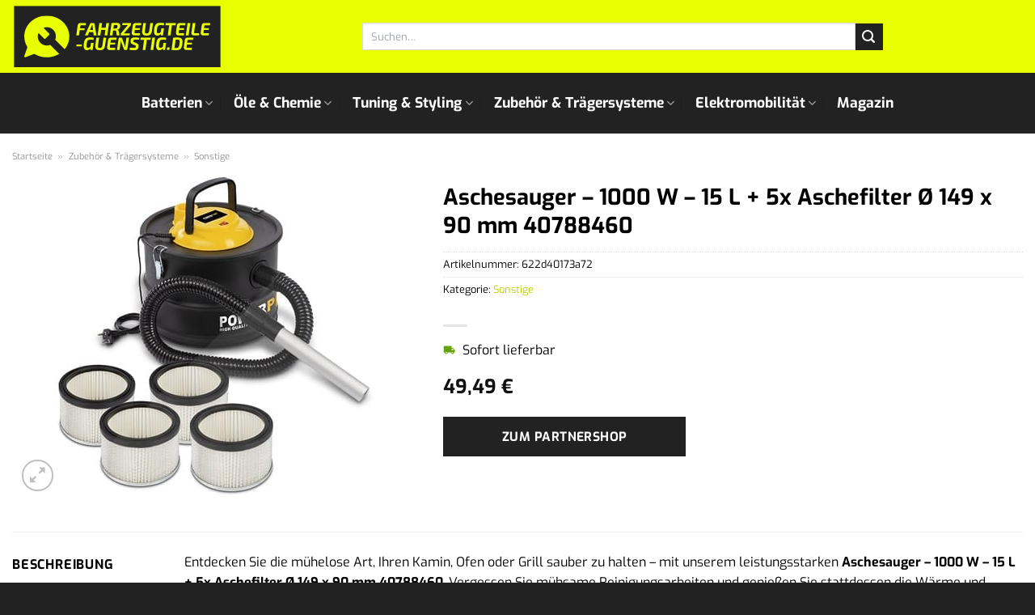

--- FILE ---
content_type: text/html; charset=UTF-8
request_url: https://www.fahrzeugteile-guenstig.de/aschesauger-1000-w-15-l-5x-aschefilter-o-149-x-90-mm-40788460/
body_size: 32919
content:
<!DOCTYPE html>
<html lang="de" class="loading-site no-js">
<head><meta charset="UTF-8" /><script>if(navigator.userAgent.match(/MSIE|Internet Explorer/i)||navigator.userAgent.match(/Trident\/7\..*?rv:11/i)){var href=document.location.href;if(!href.match(/[?&]nowprocket/)){if(href.indexOf("?")==-1){if(href.indexOf("#")==-1){document.location.href=href+"?nowprocket=1"}else{document.location.href=href.replace("#","?nowprocket=1#")}}else{if(href.indexOf("#")==-1){document.location.href=href+"&nowprocket=1"}else{document.location.href=href.replace("#","&nowprocket=1#")}}}}</script><script>class RocketLazyLoadScripts{constructor(){this.v="1.2.4",this.triggerEvents=["keydown","mousedown","mousemove","touchmove","touchstart","touchend","wheel"],this.userEventHandler=this._triggerListener.bind(this),this.touchStartHandler=this._onTouchStart.bind(this),this.touchMoveHandler=this._onTouchMove.bind(this),this.touchEndHandler=this._onTouchEnd.bind(this),this.clickHandler=this._onClick.bind(this),this.interceptedClicks=[],window.addEventListener("pageshow",t=>{this.persisted=t.persisted}),window.addEventListener("DOMContentLoaded",()=>{this._preconnect3rdParties()}),this.delayedScripts={normal:[],async:[],defer:[]},this.trash=[],this.allJQueries=[]}_addUserInteractionListener(t){if(document.hidden){t._triggerListener();return}this.triggerEvents.forEach(e=>window.addEventListener(e,t.userEventHandler,{passive:!0})),window.addEventListener("touchstart",t.touchStartHandler,{passive:!0}),window.addEventListener("mousedown",t.touchStartHandler),document.addEventListener("visibilitychange",t.userEventHandler)}_removeUserInteractionListener(){this.triggerEvents.forEach(t=>window.removeEventListener(t,this.userEventHandler,{passive:!0})),document.removeEventListener("visibilitychange",this.userEventHandler)}_onTouchStart(t){"HTML"!==t.target.tagName&&(window.addEventListener("touchend",this.touchEndHandler),window.addEventListener("mouseup",this.touchEndHandler),window.addEventListener("touchmove",this.touchMoveHandler,{passive:!0}),window.addEventListener("mousemove",this.touchMoveHandler),t.target.addEventListener("click",this.clickHandler),this._renameDOMAttribute(t.target,"onclick","rocket-onclick"),this._pendingClickStarted())}_onTouchMove(t){window.removeEventListener("touchend",this.touchEndHandler),window.removeEventListener("mouseup",this.touchEndHandler),window.removeEventListener("touchmove",this.touchMoveHandler,{passive:!0}),window.removeEventListener("mousemove",this.touchMoveHandler),t.target.removeEventListener("click",this.clickHandler),this._renameDOMAttribute(t.target,"rocket-onclick","onclick"),this._pendingClickFinished()}_onTouchEnd(){window.removeEventListener("touchend",this.touchEndHandler),window.removeEventListener("mouseup",this.touchEndHandler),window.removeEventListener("touchmove",this.touchMoveHandler,{passive:!0}),window.removeEventListener("mousemove",this.touchMoveHandler)}_onClick(t){t.target.removeEventListener("click",this.clickHandler),this._renameDOMAttribute(t.target,"rocket-onclick","onclick"),this.interceptedClicks.push(t),t.preventDefault(),t.stopPropagation(),t.stopImmediatePropagation(),this._pendingClickFinished()}_replayClicks(){window.removeEventListener("touchstart",this.touchStartHandler,{passive:!0}),window.removeEventListener("mousedown",this.touchStartHandler),this.interceptedClicks.forEach(t=>{t.target.dispatchEvent(new MouseEvent("click",{view:t.view,bubbles:!0,cancelable:!0}))})}_waitForPendingClicks(){return new Promise(t=>{this._isClickPending?this._pendingClickFinished=t:t()})}_pendingClickStarted(){this._isClickPending=!0}_pendingClickFinished(){this._isClickPending=!1}_renameDOMAttribute(t,e,r){t.hasAttribute&&t.hasAttribute(e)&&(event.target.setAttribute(r,event.target.getAttribute(e)),event.target.removeAttribute(e))}_triggerListener(){this._removeUserInteractionListener(this),"loading"===document.readyState?document.addEventListener("DOMContentLoaded",this._loadEverythingNow.bind(this)):this._loadEverythingNow()}_preconnect3rdParties(){let t=[];document.querySelectorAll("script[type=rocketlazyloadscript][data-rocket-src]").forEach(e=>{let r=e.getAttribute("data-rocket-src");if(r&&0!==r.indexOf("data:")){0===r.indexOf("//")&&(r=location.protocol+r);try{let i=new URL(r).origin;i!==location.origin&&t.push({src:i,crossOrigin:e.crossOrigin||"module"===e.getAttribute("data-rocket-type")})}catch(n){}}}),t=[...new Map(t.map(t=>[JSON.stringify(t),t])).values()],this._batchInjectResourceHints(t,"preconnect")}async _loadEverythingNow(){this.lastBreath=Date.now(),this._delayEventListeners(),this._delayJQueryReady(this),this._handleDocumentWrite(),this._registerAllDelayedScripts(),this._preloadAllScripts(),await this._loadScriptsFromList(this.delayedScripts.normal),await this._loadScriptsFromList(this.delayedScripts.defer),await this._loadScriptsFromList(this.delayedScripts.async);try{await this._triggerDOMContentLoaded(),await this._pendingWebpackRequests(this),await this._triggerWindowLoad()}catch(t){console.error(t)}window.dispatchEvent(new Event("rocket-allScriptsLoaded")),this._waitForPendingClicks().then(()=>{this._replayClicks()}),this._emptyTrash()}_registerAllDelayedScripts(){document.querySelectorAll("script[type=rocketlazyloadscript]").forEach(t=>{t.hasAttribute("data-rocket-src")?t.hasAttribute("async")&&!1!==t.async?this.delayedScripts.async.push(t):t.hasAttribute("defer")&&!1!==t.defer||"module"===t.getAttribute("data-rocket-type")?this.delayedScripts.defer.push(t):this.delayedScripts.normal.push(t):this.delayedScripts.normal.push(t)})}async _transformScript(t){if(await this._littleBreath(),!0===t.noModule&&"noModule"in HTMLScriptElement.prototype){t.setAttribute("data-rocket-status","skipped");return}return new Promise(navigator.userAgent.indexOf("Firefox/")>0||""===navigator.vendor?e=>{let r=document.createElement("script");[...t.attributes].forEach(t=>{let e=t.nodeName;"type"!==e&&("data-rocket-type"===e&&(e="type"),"data-rocket-src"===e&&(e="src"),r.setAttribute(e,t.nodeValue))}),t.text&&(r.text=t.text),r.hasAttribute("src")?(r.addEventListener("load",e),r.addEventListener("error",e)):(r.text=t.text,e());try{t.parentNode.replaceChild(r,t)}catch(i){e()}}:e=>{function r(){t.setAttribute("data-rocket-status","failed"),e()}try{let i=t.getAttribute("data-rocket-type"),n=t.getAttribute("data-rocket-src");i?(t.type=i,t.removeAttribute("data-rocket-type")):t.removeAttribute("type"),t.addEventListener("load",function r(){t.setAttribute("data-rocket-status","executed"),e()}),t.addEventListener("error",r),n?(t.removeAttribute("data-rocket-src"),t.src=n):t.src="data:text/javascript;base64,"+window.btoa(unescape(encodeURIComponent(t.text)))}catch(s){r()}})}async _loadScriptsFromList(t){let e=t.shift();return e&&e.isConnected?(await this._transformScript(e),this._loadScriptsFromList(t)):Promise.resolve()}_preloadAllScripts(){this._batchInjectResourceHints([...this.delayedScripts.normal,...this.delayedScripts.defer,...this.delayedScripts.async],"preload")}_batchInjectResourceHints(t,e){var r=document.createDocumentFragment();t.forEach(t=>{let i=t.getAttribute&&t.getAttribute("data-rocket-src")||t.src;if(i){let n=document.createElement("link");n.href=i,n.rel=e,"preconnect"!==e&&(n.as="script"),t.getAttribute&&"module"===t.getAttribute("data-rocket-type")&&(n.crossOrigin=!0),t.crossOrigin&&(n.crossOrigin=t.crossOrigin),t.integrity&&(n.integrity=t.integrity),r.appendChild(n),this.trash.push(n)}}),document.head.appendChild(r)}_delayEventListeners(){let t={};function e(e,r){!function e(r){!t[r]&&(t[r]={originalFunctions:{add:r.addEventListener,remove:r.removeEventListener},eventsToRewrite:[]},r.addEventListener=function(){arguments[0]=i(arguments[0]),t[r].originalFunctions.add.apply(r,arguments)},r.removeEventListener=function(){arguments[0]=i(arguments[0]),t[r].originalFunctions.remove.apply(r,arguments)});function i(e){return t[r].eventsToRewrite.indexOf(e)>=0?"rocket-"+e:e}}(e),t[e].eventsToRewrite.push(r)}function r(t,e){let r=t[e];Object.defineProperty(t,e,{get:()=>r||function(){},set(i){t["rocket"+e]=r=i}})}e(document,"DOMContentLoaded"),e(window,"DOMContentLoaded"),e(window,"load"),e(window,"pageshow"),e(document,"readystatechange"),r(document,"onreadystatechange"),r(window,"onload"),r(window,"onpageshow")}_delayJQueryReady(t){let e;function r(t){return t.split(" ").map(t=>"load"===t||0===t.indexOf("load.")?"rocket-jquery-load":t).join(" ")}function i(i){if(i&&i.fn&&!t.allJQueries.includes(i)){i.fn.ready=i.fn.init.prototype.ready=function(e){return t.domReadyFired?e.bind(document)(i):document.addEventListener("rocket-DOMContentLoaded",()=>e.bind(document)(i)),i([])};let n=i.fn.on;i.fn.on=i.fn.init.prototype.on=function(){return this[0]===window&&("string"==typeof arguments[0]||arguments[0]instanceof String?arguments[0]=r(arguments[0]):"object"==typeof arguments[0]&&Object.keys(arguments[0]).forEach(t=>{let e=arguments[0][t];delete arguments[0][t],arguments[0][r(t)]=e})),n.apply(this,arguments),this},t.allJQueries.push(i)}e=i}i(window.jQuery),Object.defineProperty(window,"jQuery",{get:()=>e,set(t){i(t)}})}async _pendingWebpackRequests(t){let e=document.querySelector("script[data-webpack]");async function r(){return new Promise(t=>{e.addEventListener("load",t),e.addEventListener("error",t)})}e&&(await r(),await t._requestAnimFrame(),await t._pendingWebpackRequests(t))}async _triggerDOMContentLoaded(){this.domReadyFired=!0,await this._littleBreath(),document.dispatchEvent(new Event("rocket-DOMContentLoaded")),await this._littleBreath(),window.dispatchEvent(new Event("rocket-DOMContentLoaded")),await this._littleBreath(),document.dispatchEvent(new Event("rocket-readystatechange")),await this._littleBreath(),document.rocketonreadystatechange&&document.rocketonreadystatechange()}async _triggerWindowLoad(){await this._littleBreath(),window.dispatchEvent(new Event("rocket-load")),await this._littleBreath(),window.rocketonload&&window.rocketonload(),await this._littleBreath(),this.allJQueries.forEach(t=>t(window).trigger("rocket-jquery-load")),await this._littleBreath();let t=new Event("rocket-pageshow");t.persisted=this.persisted,window.dispatchEvent(t),await this._littleBreath(),window.rocketonpageshow&&window.rocketonpageshow({persisted:this.persisted})}_handleDocumentWrite(){let t=new Map;document.write=document.writeln=function(e){let r=document.currentScript;r||console.error("WPRocket unable to document.write this: "+e);let i=document.createRange(),n=r.parentElement,s=t.get(r);void 0===s&&(s=r.nextSibling,t.set(r,s));let a=document.createDocumentFragment();i.setStart(a,0),a.appendChild(i.createContextualFragment(e)),n.insertBefore(a,s)}}async _littleBreath(){Date.now()-this.lastBreath>45&&(await this._requestAnimFrame(),this.lastBreath=Date.now())}async _requestAnimFrame(){return document.hidden?new Promise(t=>setTimeout(t)):new Promise(t=>requestAnimationFrame(t))}_emptyTrash(){this.trash.forEach(t=>t.remove())}static run(){let t=new RocketLazyLoadScripts;t._addUserInteractionListener(t)}}RocketLazyLoadScripts.run();</script>
	
	<link rel="profile" href="http://gmpg.org/xfn/11" />
	<link rel="pingback" href="https://www.fahrzeugteile-guenstig.de/xmlrpc.php" />

	<script type="rocketlazyloadscript">(function(html){html.className = html.className.replace(/\bno-js\b/,'js')})(document.documentElement);</script>
<meta name='robots' content='index, follow, max-image-preview:large, max-snippet:-1, max-video-preview:-1' />
<link rel="preload" href="https://www.fahrzeugteile-guenstig.de/wp-content/plugins/rate-my-post/public/css/fonts/ratemypost.ttf" type="font/ttf" as="font" crossorigin="anonymous"><meta name="viewport" content="width=device-width, initial-scale=1" />
	<!-- This site is optimized with the Yoast SEO plugin v26.7 - https://yoast.com/wordpress/plugins/seo/ -->
	<title>Aschesauger - 1000 W - 15 L + 5x Aschefilter Ø 149 x 90 mm 40788460 online kaufen</title>
	<meta name="description" content="Hier günstig Aschesauger - 1000 W - 15 L + 5x Aschefilter Ø 149 x 90 mm 40788460 online kaufen. Natürlich zum besten Preis! Schnelle Lieferung durch unsere Partner." />
	<link rel="canonical" href="https://www.fahrzeugteile-guenstig.de/aschesauger-1000-w-15-l-5x-aschefilter-o-149-x-90-mm-40788460/" />
	<meta property="og:locale" content="de_DE" />
	<meta property="og:type" content="article" />
	<meta property="og:title" content="Aschesauger - 1000 W - 15 L + 5x Aschefilter Ø 149 x 90 mm 40788460 online kaufen" />
	<meta property="og:description" content="Hier günstig Aschesauger - 1000 W - 15 L + 5x Aschefilter Ø 149 x 90 mm 40788460 online kaufen. Natürlich zum besten Preis! Schnelle Lieferung durch unsere Partner." />
	<meta property="og:url" content="https://www.fahrzeugteile-guenstig.de/aschesauger-1000-w-15-l-5x-aschefilter-o-149-x-90-mm-40788460/" />
	<meta property="og:site_name" content="Fahrzeugteile-Guenstig.de" />
	<meta property="article:modified_time" content="2025-11-02T07:05:36+00:00" />
	<meta property="og:image" content="https://www.fahrzeugteile-guenstig.de/wp-content/uploads/2023/11/4143096.jpg" />
	<meta property="og:image:width" content="400" />
	<meta property="og:image:height" content="400" />
	<meta property="og:image:type" content="image/jpeg" />
	<meta name="twitter:card" content="summary_large_image" />
	<meta name="twitter:label1" content="Geschätzte Lesezeit" />
	<meta name="twitter:data1" content="6 Minuten" />
	<script type="application/ld+json" class="yoast-schema-graph">{"@context":"https://schema.org","@graph":[{"@type":"WebPage","@id":"https://www.fahrzeugteile-guenstig.de/aschesauger-1000-w-15-l-5x-aschefilter-o-149-x-90-mm-40788460/","url":"https://www.fahrzeugteile-guenstig.de/aschesauger-1000-w-15-l-5x-aschefilter-o-149-x-90-mm-40788460/","name":"Aschesauger - 1000 W - 15 L + 5x Aschefilter Ø 149 x 90 mm 40788460 online kaufen","isPartOf":{"@id":"https://www.fahrzeugteile-guenstig.de/#website"},"primaryImageOfPage":{"@id":"https://www.fahrzeugteile-guenstig.de/aschesauger-1000-w-15-l-5x-aschefilter-o-149-x-90-mm-40788460/#primaryimage"},"image":{"@id":"https://www.fahrzeugteile-guenstig.de/aschesauger-1000-w-15-l-5x-aschefilter-o-149-x-90-mm-40788460/#primaryimage"},"thumbnailUrl":"https://www.fahrzeugteile-guenstig.de/wp-content/uploads/2023/11/4143096.jpg","datePublished":"2023-11-04T12:12:15+00:00","dateModified":"2025-11-02T07:05:36+00:00","description":"Hier günstig Aschesauger - 1000 W - 15 L + 5x Aschefilter Ø 149 x 90 mm 40788460 online kaufen. Natürlich zum besten Preis! Schnelle Lieferung durch unsere Partner.","breadcrumb":{"@id":"https://www.fahrzeugteile-guenstig.de/aschesauger-1000-w-15-l-5x-aschefilter-o-149-x-90-mm-40788460/#breadcrumb"},"inLanguage":"de","potentialAction":[{"@type":"ReadAction","target":["https://www.fahrzeugteile-guenstig.de/aschesauger-1000-w-15-l-5x-aschefilter-o-149-x-90-mm-40788460/"]}]},{"@type":"ImageObject","inLanguage":"de","@id":"https://www.fahrzeugteile-guenstig.de/aschesauger-1000-w-15-l-5x-aschefilter-o-149-x-90-mm-40788460/#primaryimage","url":"https://www.fahrzeugteile-guenstig.de/wp-content/uploads/2023/11/4143096.jpg","contentUrl":"https://www.fahrzeugteile-guenstig.de/wp-content/uploads/2023/11/4143096.jpg","width":400,"height":400,"caption":"Aschesauger - 1000 W - 15 L + 5x Aschefilter Ø 149 x 90 mm 40788460"},{"@type":"BreadcrumbList","@id":"https://www.fahrzeugteile-guenstig.de/aschesauger-1000-w-15-l-5x-aschefilter-o-149-x-90-mm-40788460/#breadcrumb","itemListElement":[{"@type":"ListItem","position":1,"name":"Startseite","item":"https://www.fahrzeugteile-guenstig.de/"},{"@type":"ListItem","position":2,"name":"Shop","item":"https://www.fahrzeugteile-guenstig.de/shop/"},{"@type":"ListItem","position":3,"name":"Aschesauger &#8211; 1000 W &#8211; 15 L + 5x Aschefilter Ø 149 x 90 mm 40788460"}]},{"@type":"WebSite","@id":"https://www.fahrzeugteile-guenstig.de/#website","url":"https://www.fahrzeugteile-guenstig.de/","name":"Fahrzeugteile-Guenstig.de","description":"Autoteile online kaufen","publisher":{"@id":"https://www.fahrzeugteile-guenstig.de/#organization"},"potentialAction":[{"@type":"SearchAction","target":{"@type":"EntryPoint","urlTemplate":"https://www.fahrzeugteile-guenstig.de/?s={search_term_string}"},"query-input":{"@type":"PropertyValueSpecification","valueRequired":true,"valueName":"search_term_string"}}],"inLanguage":"de"},{"@type":"Organization","@id":"https://www.fahrzeugteile-guenstig.de/#organization","name":"Fahrzeugteile-Guenstig.de","url":"https://www.fahrzeugteile-guenstig.de/","logo":{"@type":"ImageObject","inLanguage":"de","@id":"https://www.fahrzeugteile-guenstig.de/#/schema/logo/image/","url":"https://www.fahrzeugteile-guenstig.de/wp-content/uploads/2023/11/fahrzeugteile-guenstig-de-favicon.png","contentUrl":"https://www.fahrzeugteile-guenstig.de/wp-content/uploads/2023/11/fahrzeugteile-guenstig-de-favicon.png","width":100,"height":100,"caption":"Fahrzeugteile-Guenstig.de"},"image":{"@id":"https://www.fahrzeugteile-guenstig.de/#/schema/logo/image/"}}]}</script>
	<!-- / Yoast SEO plugin. -->



<link rel='prefetch' href='https://www.fahrzeugteile-guenstig.de/wp-content/themes/flatsome/assets/js/flatsome.js?ver=a0a7aee297766598a20e' />
<link rel='prefetch' href='https://www.fahrzeugteile-guenstig.de/wp-content/themes/flatsome/assets/js/chunk.slider.js?ver=3.18.6' />
<link rel='prefetch' href='https://www.fahrzeugteile-guenstig.de/wp-content/themes/flatsome/assets/js/chunk.popups.js?ver=3.18.6' />
<link rel='prefetch' href='https://www.fahrzeugteile-guenstig.de/wp-content/themes/flatsome/assets/js/chunk.tooltips.js?ver=3.18.6' />
<link rel='prefetch' href='https://www.fahrzeugteile-guenstig.de/wp-content/themes/flatsome/assets/js/woocommerce.js?ver=49415fe6a9266f32f1f2' />
<style id='wp-img-auto-sizes-contain-inline-css' type='text/css'>
img:is([sizes=auto i],[sizes^="auto," i]){contain-intrinsic-size:3000px 1500px}
/*# sourceURL=wp-img-auto-sizes-contain-inline-css */
</style>
<link data-minify="1" rel='stylesheet' id='maintenanceLayer-css' href='https://www.fahrzeugteile-guenstig.de/wp-content/cache/min/1/wp-content/plugins/dailylead_maintenance/css/layer.css?ver=1765709568' type='text/css' media='all' />
<link data-minify="1" rel='stylesheet' id='rate-my-post-css' href='https://www.fahrzeugteile-guenstig.de/wp-content/cache/min/1/wp-content/plugins/rate-my-post/public/css/rate-my-post.css?ver=1765709568' type='text/css' media='all' />
<style id='rate-my-post-inline-css' type='text/css'>
.rmp-widgets-container p {  font-size: 12px;}.rmp-rating-widget .rmp-icon--ratings {  font-size: 12px;}
/*# sourceURL=rate-my-post-inline-css */
</style>
<link rel='stylesheet' id='photoswipe-css' href='https://www.fahrzeugteile-guenstig.de/wp-content/plugins/woocommerce/assets/css/photoswipe/photoswipe.min.css?ver=9.4.2' type='text/css' media='all' />
<link rel='stylesheet' id='photoswipe-default-skin-css' href='https://www.fahrzeugteile-guenstig.de/wp-content/plugins/woocommerce/assets/css/photoswipe/default-skin/default-skin.min.css?ver=9.4.2' type='text/css' media='all' />
<style id='woocommerce-inline-inline-css' type='text/css'>
.woocommerce form .form-row .required { visibility: visible; }
/*# sourceURL=woocommerce-inline-inline-css */
</style>
<link rel='stylesheet' id='ez-toc-css' href='https://www.fahrzeugteile-guenstig.de/wp-content/plugins/easy-table-of-contents/assets/css/screen.min.css?ver=2.0.80' type='text/css' media='all' />
<style id='ez-toc-inline-css' type='text/css'>
div#ez-toc-container .ez-toc-title {font-size: 120%;}div#ez-toc-container .ez-toc-title {font-weight: 500;}div#ez-toc-container ul li , div#ez-toc-container ul li a {font-size: 95%;}div#ez-toc-container ul li , div#ez-toc-container ul li a {font-weight: 500;}div#ez-toc-container nav ul ul li {font-size: 90%;}div#ez-toc-container {background: #fff;border: 1px solid #000000;}div#ez-toc-container p.ez-toc-title , #ez-toc-container .ez_toc_custom_title_icon , #ez-toc-container .ez_toc_custom_toc_icon {color: #000000;}div#ez-toc-container ul.ez-toc-list a {color: #000000;}div#ez-toc-container ul.ez-toc-list a:hover {color: #000000;}div#ez-toc-container ul.ez-toc-list a:visited {color: #000000;}.ez-toc-counter nav ul li a::before {color: ;}.ez-toc-box-title {font-weight: bold; margin-bottom: 10px; text-align: center; text-transform: uppercase; letter-spacing: 1px; color: #666; padding-bottom: 5px;position:absolute;top:-4%;left:5%;background-color: inherit;transition: top 0.3s ease;}.ez-toc-box-title.toc-closed {top:-25%;}
.ez-toc-container-direction {direction: ltr;}.ez-toc-counter ul{counter-reset: item ;}.ez-toc-counter nav ul li a::before {content: counters(item, '.', decimal) '. ';display: inline-block;counter-increment: item;flex-grow: 0;flex-shrink: 0;margin-right: .2em; float: left; }.ez-toc-widget-direction {direction: ltr;}.ez-toc-widget-container ul{counter-reset: item ;}.ez-toc-widget-container nav ul li a::before {content: counters(item, '.', decimal) '. ';display: inline-block;counter-increment: item;flex-grow: 0;flex-shrink: 0;margin-right: .2em; float: left; }
/*# sourceURL=ez-toc-inline-css */
</style>
<link data-minify="1" rel='stylesheet' id='flatsome-main-css' href='https://www.fahrzeugteile-guenstig.de/wp-content/cache/min/1/wp-content/themes/flatsome/assets/css/flatsome.css?ver=1765709568' type='text/css' media='all' />
<style id='flatsome-main-inline-css' type='text/css'>
@font-face {
				font-family: "fl-icons";
				font-display: block;
				src: url(https://www.fahrzeugteile-guenstig.de/wp-content/themes/flatsome/assets/css/icons/fl-icons.eot?v=3.18.6);
				src:
					url(https://www.fahrzeugteile-guenstig.de/wp-content/themes/flatsome/assets/css/icons/fl-icons.eot#iefix?v=3.18.6) format("embedded-opentype"),
					url(https://www.fahrzeugteile-guenstig.de/wp-content/themes/flatsome/assets/css/icons/fl-icons.woff2?v=3.18.6) format("woff2"),
					url(https://www.fahrzeugteile-guenstig.de/wp-content/themes/flatsome/assets/css/icons/fl-icons.ttf?v=3.18.6) format("truetype"),
					url(https://www.fahrzeugteile-guenstig.de/wp-content/themes/flatsome/assets/css/icons/fl-icons.woff?v=3.18.6) format("woff"),
					url(https://www.fahrzeugteile-guenstig.de/wp-content/themes/flatsome/assets/css/icons/fl-icons.svg?v=3.18.6#fl-icons) format("svg");
			}
/*# sourceURL=flatsome-main-inline-css */
</style>
<link data-minify="1" rel='stylesheet' id='flatsome-shop-css' href='https://www.fahrzeugteile-guenstig.de/wp-content/cache/min/1/wp-content/themes/flatsome/assets/css/flatsome-shop.css?ver=1765709568' type='text/css' media='all' />
<script data-minify="1" type="text/javascript" src="https://www.fahrzeugteile-guenstig.de/wp-content/cache/min/1/wp-content/plugins/dailylead_maintenance/js/layerShow.js?ver=1765709568" id="maintenanceLayerShow-js" defer></script>
<script data-minify="1" type="text/javascript" src="https://www.fahrzeugteile-guenstig.de/wp-content/cache/min/1/wp-content/plugins/dailylead_maintenance/js/layer.js?ver=1765709568" id="maintenanceLayer-js" defer></script>
<script type="rocketlazyloadscript" data-rocket-type="text/javascript" data-rocket-src="https://www.fahrzeugteile-guenstig.de/wp-includes/js/jquery/jquery.min.js?ver=3.7.1" id="jquery-core-js" defer></script>
<script type="rocketlazyloadscript" data-rocket-type="text/javascript" data-rocket-src="https://www.fahrzeugteile-guenstig.de/wp-content/plugins/woocommerce/assets/js/jquery-blockui/jquery.blockUI.min.js?ver=2.7.0-wc.9.4.2" id="jquery-blockui-js" data-wp-strategy="defer" defer></script>
<script type="text/javascript" id="wc-add-to-cart-js-extra">
/* <![CDATA[ */
var wc_add_to_cart_params = {"ajax_url":"/wp-admin/admin-ajax.php","wc_ajax_url":"/?wc-ajax=%%endpoint%%","i18n_view_cart":"Warenkorb anzeigen","cart_url":"https://www.fahrzeugteile-guenstig.de","is_cart":"","cart_redirect_after_add":"no"};
//# sourceURL=wc-add-to-cart-js-extra
/* ]]> */
</script>
<script type="rocketlazyloadscript" data-rocket-type="text/javascript" data-rocket-src="https://www.fahrzeugteile-guenstig.de/wp-content/plugins/woocommerce/assets/js/frontend/add-to-cart.min.js?ver=9.4.2" id="wc-add-to-cart-js" defer="defer" data-wp-strategy="defer"></script>
<script type="rocketlazyloadscript" data-rocket-type="text/javascript" data-rocket-src="https://www.fahrzeugteile-guenstig.de/wp-content/plugins/woocommerce/assets/js/photoswipe/photoswipe.min.js?ver=4.1.1-wc.9.4.2" id="photoswipe-js" defer="defer" data-wp-strategy="defer"></script>
<script type="rocketlazyloadscript" data-rocket-type="text/javascript" data-rocket-src="https://www.fahrzeugteile-guenstig.de/wp-content/plugins/woocommerce/assets/js/photoswipe/photoswipe-ui-default.min.js?ver=4.1.1-wc.9.4.2" id="photoswipe-ui-default-js" defer="defer" data-wp-strategy="defer"></script>
<script type="text/javascript" id="wc-single-product-js-extra">
/* <![CDATA[ */
var wc_single_product_params = {"i18n_required_rating_text":"Bitte w\u00e4hle eine Bewertung","review_rating_required":"yes","flexslider":{"rtl":false,"animation":"slide","smoothHeight":true,"directionNav":false,"controlNav":"thumbnails","slideshow":false,"animationSpeed":500,"animationLoop":false,"allowOneSlide":false},"zoom_enabled":"","zoom_options":[],"photoswipe_enabled":"1","photoswipe_options":{"shareEl":false,"closeOnScroll":false,"history":false,"hideAnimationDuration":0,"showAnimationDuration":0},"flexslider_enabled":""};
//# sourceURL=wc-single-product-js-extra
/* ]]> */
</script>
<script type="rocketlazyloadscript" data-rocket-type="text/javascript" data-rocket-src="https://www.fahrzeugteile-guenstig.de/wp-content/plugins/woocommerce/assets/js/frontend/single-product.min.js?ver=9.4.2" id="wc-single-product-js" defer="defer" data-wp-strategy="defer"></script>
<script type="rocketlazyloadscript" data-rocket-type="text/javascript" data-rocket-src="https://www.fahrzeugteile-guenstig.de/wp-content/plugins/woocommerce/assets/js/js-cookie/js.cookie.min.js?ver=2.1.4-wc.9.4.2" id="js-cookie-js" data-wp-strategy="defer" defer></script>
<style>.woocommerce-product-gallery{ opacity: 1 !important; }</style><script type="rocketlazyloadscript">
  var _paq = window._paq = window._paq || [];
  /* tracker methods like "setCustomDimension" should be called before "trackPageView" */
  _paq.push(['trackPageView']);
  _paq.push(['enableLinkTracking']);
  (function() {
    var u="https://stats.dailylead.de/";
    _paq.push(['setTrackerUrl', u+'matomo.php']);
    _paq.push(['setSiteId', '183']);
    var d=document, g=d.createElement('script'), s=d.getElementsByTagName('script')[0];
    g.async=true; g.src=u+'matomo.js'; s.parentNode.insertBefore(g,s);
  })();
</script>
<script type="rocketlazyloadscript" data-minify="1" data-host="https://digistats.de" data-dnt="false" data-rocket-src="https://www.fahrzeugteile-guenstig.de/wp-content/cache/min/1/js/script.js?ver=1765709568" id="ZwSg9rf6GA" async defer></script>	<noscript><style>.woocommerce-product-gallery{ opacity: 1 !important; }</style></noscript>
	<style class='wp-fonts-local' type='text/css'>
@font-face{font-family:Inter;font-style:normal;font-weight:300 900;font-display:fallback;src:url('https://www.fahrzeugteile-guenstig.de/wp-content/plugins/woocommerce/assets/fonts/Inter-VariableFont_slnt,wght.woff2') format('woff2');font-stretch:normal;}
@font-face{font-family:Cardo;font-style:normal;font-weight:400;font-display:fallback;src:url('https://www.fahrzeugteile-guenstig.de/wp-content/plugins/woocommerce/assets/fonts/cardo_normal_400.woff2') format('woff2');}
</style>
<link rel="icon" href="https://www.fahrzeugteile-guenstig.de/wp-content/uploads/2023/11/cropped-fahrzeugteile-guenstig-de-favicon-32x32.png" sizes="32x32" />
<link rel="icon" href="https://www.fahrzeugteile-guenstig.de/wp-content/uploads/2023/11/cropped-fahrzeugteile-guenstig-de-favicon-192x192.png" sizes="192x192" />
<link rel="apple-touch-icon" href="https://www.fahrzeugteile-guenstig.de/wp-content/uploads/2023/11/cropped-fahrzeugteile-guenstig-de-favicon-180x180.png" />
<meta name="msapplication-TileImage" content="https://www.fahrzeugteile-guenstig.de/wp-content/uploads/2023/11/cropped-fahrzeugteile-guenstig-de-favicon-270x270.png" />
<style id="custom-css" type="text/css">:root {--primary-color: #222222;--fs-color-primary: #222222;--fs-color-secondary: #222222;--fs-color-success: #7a9c59;--fs-color-alert: #b20000;--fs-experimental-link-color: #bdd104;--fs-experimental-link-color-hover: #000000;}.tooltipster-base {--tooltip-color: #fff;--tooltip-bg-color: #000;}.off-canvas-right .mfp-content, .off-canvas-left .mfp-content {--drawer-width: 300px;}.off-canvas .mfp-content.off-canvas-cart {--drawer-width: 360px;}.container-width, .full-width .ubermenu-nav, .container, .row{max-width: 1570px}.row.row-collapse{max-width: 1540px}.row.row-small{max-width: 1562.5px}.row.row-large{max-width: 1600px}.header-main{height: 90px}#logo img{max-height: 90px}#logo{width:260px;}.header-bottom{min-height: 55px}.header-top{min-height: 30px}.transparent .header-main{height: 90px}.transparent #logo img{max-height: 90px}.has-transparent + .page-title:first-of-type,.has-transparent + #main > .page-title,.has-transparent + #main > div > .page-title,.has-transparent + #main .page-header-wrapper:first-of-type .page-title{padding-top: 140px;}.header.show-on-scroll,.stuck .header-main{height:70px!important}.stuck #logo img{max-height: 70px!important}.search-form{ width: 65%;}.header-bg-color {background-color: #e7ff00}.header-bottom {background-color: #222222}.header-main .nav > li > a{line-height: 16px }.stuck .header-main .nav > li > a{line-height: 50px }.header-bottom-nav > li > a{line-height: 55px }@media (max-width: 549px) {.header-main{height: 70px}#logo img{max-height: 70px}}body{color: #000000}h1,h2,h3,h4,h5,h6,.heading-font{color: #000000;}@media screen and (max-width: 549px){body{font-size: 100%;}}body{font-family: Exo, sans-serif;}body {font-weight: 400;font-style: normal;}.nav > li > a {font-family: Exo, sans-serif;}.mobile-sidebar-levels-2 .nav > li > ul > li > a {font-family: Exo, sans-serif;}.nav > li > a,.mobile-sidebar-levels-2 .nav > li > ul > li > a {font-weight: 700;font-style: normal;}h1,h2,h3,h4,h5,h6,.heading-font, .off-canvas-center .nav-sidebar.nav-vertical > li > a{font-family: Exo, sans-serif;}h1,h2,h3,h4,h5,h6,.heading-font,.banner h1,.banner h2 {font-weight: 700;font-style: normal;}.alt-font{font-family: "Dancing Script", sans-serif;}.alt-font {font-weight: 400!important;font-style: normal!important;}.header:not(.transparent) .header-nav-main.nav > li > a {color: #222222;}.header:not(.transparent) .header-bottom-nav.nav > li > a{color: #ffffff;}.header:not(.transparent) .header-bottom-nav.nav > li > a:hover,.header:not(.transparent) .header-bottom-nav.nav > li.active > a,.header:not(.transparent) .header-bottom-nav.nav > li.current > a,.header:not(.transparent) .header-bottom-nav.nav > li > a.active,.header:not(.transparent) .header-bottom-nav.nav > li > a.current{color: #e7ff00;}.header-bottom-nav.nav-line-bottom > li > a:before,.header-bottom-nav.nav-line-grow > li > a:before,.header-bottom-nav.nav-line > li > a:before,.header-bottom-nav.nav-box > li > a:hover,.header-bottom-nav.nav-box > li.active > a,.header-bottom-nav.nav-pills > li > a:hover,.header-bottom-nav.nav-pills > li.active > a{color:#FFF!important;background-color: #e7ff00;}.widget:where(:not(.widget_shopping_cart)) a{color: #000000;}.widget:where(:not(.widget_shopping_cart)) a:hover{color: #bdd104;}.widget .tagcloud a:hover{border-color: #bdd104; background-color: #bdd104;}.has-equal-box-heights .box-image {padding-top: 100%;}.badge-inner.on-sale{background-color: #e7ff00}@media screen and (min-width: 550px){.products .box-vertical .box-image{min-width: 300px!important;width: 300px!important;}}.header-main .social-icons,.header-main .cart-icon strong,.header-main .menu-title,.header-main .header-button > .button.is-outline,.header-main .nav > li > a > i:not(.icon-angle-down){color: #222222!important;}.header-main .header-button > .button.is-outline,.header-main .cart-icon strong:after,.header-main .cart-icon strong{border-color: #222222!important;}.header-main .header-button > .button:not(.is-outline){background-color: #222222!important;}.header-main .current-dropdown .cart-icon strong,.header-main .header-button > .button:hover,.header-main .header-button > .button:hover i,.header-main .header-button > .button:hover span{color:#FFF!important;}.header-main .menu-title:hover,.header-main .social-icons a:hover,.header-main .header-button > .button.is-outline:hover,.header-main .nav > li > a:hover > i:not(.icon-angle-down){color: #222222!important;}.header-main .current-dropdown .cart-icon strong,.header-main .header-button > .button:hover{background-color: #222222!important;}.header-main .current-dropdown .cart-icon strong:after,.header-main .current-dropdown .cart-icon strong,.header-main .header-button > .button:hover{border-color: #222222!important;}.absolute-footer, html{background-color: #222222}.page-title-small + main .product-container > .row{padding-top:0;}.nav-vertical-fly-out > li + li {border-top-width: 1px; border-top-style: solid;}/* Custom CSS */.header-vertical-menu__fly-out .current-dropdown.menu-item .nav-dropdown {display: block;}.header-vertical-menu__opener {font-size: initial;}.off-canvas-right .mfp-content, .off-canvas-left .mfp-content {max-width: 320px;width:100%}.off-canvas-left.mfp-ready .mfp-close {color: black;}.product-summary .woocommerce-Price-currencySymbol {font-size: inherit;vertical-align: inherit;margin-top: inherit;}.product-section-title-related {text-align: center;padding-top: 45px;}.yith-wcwl-add-to-wishlist {margin-top: 10px;margin-bottom: 30px;}.page-title {margin-top: 20px;}@media screen and (min-width: 850px) {.page-title-inner {padding-top: 0;min-height: auto;}}/*** START Sticky Banner ***/.sticky-add-to-cart__product img {display: none;}.sticky-add-to-cart__product .product-title-small {display: none;}.sticky-add-to-cart--active .cart {padding-top: 5px;padding-bottom: 5px;max-width: 250px;flex-grow: 1;font-size: smaller;margin-bottom: 0;}.sticky-add-to-cart.sticky-add-to-cart--active .single_add_to_cart_button{margin: 0;padding-top: 10px;padding-bottom: 10px;border-radius: 99px;width: 100%;line-height: 1.5;}.single_add_to_cart_button,.sticky-add-to-cart:not(.sticky-add-to-cart--active) .single_add_to_cart_button {padding: 5px;max-width: 300px;width:100%;margin:0;}.sticky-add-to-cart--active {-webkit-backdrop-filter: blur(7px);backdrop-filter: blur(7px);display: flex;justify-content: center;padding: 3px 10px;}.sticky-add-to-cart__product .product-title-small {height: 14px;overflow: hidden;}.sticky-add-to-cart--active .woocommerce-variation-price, .sticky-add-to-cart--active .product-page-price {font-size: 24px;}.sticky-add-to-cart--active .price del {font-size: 50%;margin-bottom: 4px;}.sticky-add-to-cart--active .price del::after {width: 50%;}.sticky-add-to-cart__product {margin-right: 5px;}/*** END Sticky Banner ***/.yadore {display: grid;grid-template-columns: repeat(4,minmax(0,1fr));gap:1rem;}.col-4 .yadore {display: grid;grid-template-columns: repeat(4,minmax(0,1fr));gap:1rem;}.yadore .yadore-item {background: #fff;border-radius: 15px;}.yadore .yadore-item li.delivery_time,.yadore .yadore-item li.stock_status,.yadore .yadore-item li.stock_status.nicht {list-style-type: none;padding: 0px 0 0px 24px;margin: 0px!important;}.yadore .yadore-item img:not(.logo) {min-height: 170px;max-height: 170px;}.yadore .yadore-item img.logo {max-width: 70px;max-height: 30px;}.ayo-logo-name {margin-top: 12px;display: block;white-space: nowrap;font-size: xx-small;}.product-info {display: flex;flex-direction: column;padding-bottom: 0;}.product-info.product-title {order: 1;}.product-info .is-divider {order: 2;}.product-info .product-short-description {order: 3;}.product-info .product-short-description li {list-style-type: none;padding: 0px 0 0px 24px;margin: 0px 0px 3px 0px!important;}li.delivery_time,.product-info .product-short-description li.delivery_time {background: url([data-uri]) no-repeat left center;}li.delivery_time,.product-info .product-short-description li.delivery_time {background: url([data-uri]) no-repeat left center;}li.stock_status,.product-info .product-short-description li.stock_status {background: url([data-uri]) no-repeat left center;}li.stock_status.nicht,.product-info .product-short-description li.stock_status.nicht {background: url([data-uri]) no-repeat left center;}.product-info .price-wrapper {order: 4;}.product-info .price-wrapper .price {margin: 0;}.product-info .cart,.product-info .sticky-add-to-cart-wrapper {order:5;margin: 25px 0;}.product-info .yith-wcwl-add-to-wishlist {order: 6;margin: 0;}.overflow-hidden { overflow: hidden;}.overflow-hidden.banner h3 {line-height: 0;}.nowrap { white-space: nowrap;}.height-40 {height: 40px !important;}.m-0 {margin: 0 !important;}a.stretched-link:after {position: absolute;top: 0;right: 0;bottom: 0;left: 0;pointer-events: auto;content: "";background-color: rgba(0,0,0,0.0);z-index: 1;}.z-index-0 {z-index: 0;}.z-index-10 {z-index: 10;}.price del {text-decoration-line: none;position: relative;}.price del::after {content: '';position: absolute;border-top: 2px solid red;width: 100%;height: 100%;left: 0;transform: rotate(-10deg);top: 50%;}.product-small.box .box-image .image-cover img {object-fit: contain;}.product-small.box .box-image {text-align: center;}.product-small.box .box-text .title-wrapper {max-height: 75px;overflow: hidden;margin-bottom: 15px;}.woocommerce-product-gallery__wrapper .woocommerce-product-gallery__image a img {max-height: 420px;width: auto;margin: 0 auto;display: block;}.has-equal-box-heights .box-image img {-o-object-fit: contain;object-fit: contain;}/* START Mobile Menu */.off-canvas-left .mfp-content, .off-canvas-right .mfp-content {width: 85%;max-width: 360px;}.off-canvas-left .mfp-content .nav>li>a, .off-canvas-right .mfp-content .nav>li>a,.mobile-sidebar-levels-2 .nav-slide>li>.sub-menu>li:not(.nav-slide-header)>a, .mobile-sidebar-levels-2 .nav-slide>li>ul.children>li:not(.nav-slide-header)>a {font-size: 1.1em;color: #000;}.mobile-sidebar-levels-2 .nav-slide>li>.sub-menu>li:not(.nav-slide-header)>a, .mobile-sidebar-levels-2 .nav-slide>li>ul.children>li:not(.nav-slide-header)>a {text-transform: none;}/* END Mobile Menu *//*** START MENU frühes umschalten auf MobileCSS ***/@media (min-width: 850px) and (max-width: 1060px) {header [data-show=show-for-medium], header .show-for-medium {display: block !important;}}@media (max-width: 1060px) {header [data-show=hide-for-medium], header .hide-for-medium {display: none !important;}.medium-logo-center .logo {-webkit-box-ordinal-group: 2;-ms-flex-order: 2;order: 2;}header .show-for-medium.flex-right {-webkit-box-ordinal-group: 3;-ms-flex-order: 3;order: 3;}.medium-logo-center .logo img {margin: 0 auto;}}/*** END MENUfrühes umschalten auf MobileCSS ***/#masthead .flex-left .header-nav.header-nav-main.nav.nav-left {-webkit-box-pack: center;-ms-flex-pack: center;justify-content: center;}.logo-left .logo {margin-left: 0;margin-right: 0px;}.product-title a {color: #000000;}.product-title a:hover {color: var(--fs-experimental-link-color);}/* Custom CSS Tablet */@media (max-width: 849px){.nav li a,.nav-vertical>li>ul li a,.nav-slide-header .toggle,.mobile-sidebar-levels-2 .nav-slide>li>ul.children>li>a, .mobile-sidebar-levels-2 .nav-slide>li>.sub-menu>li>a {color: #000 !important;opacity: 1;}/*** START Sticky Banner ***/.sticky-add-to-cart--active {justify-content: space-between;font-size: .9em;}/*** END Sticky Banner ***/.post-title.is-large {font-size: 1.75em;}}/* Custom CSS Mobile */@media (max-width: 549px){/*** START Sticky Banner ***/.sticky-add-to-cart:not(.sticky-add-to-cart--active) {width: 100% !important;max-width: 100%;}.sticky-add-to-cart:not(.sticky-add-to-cart--active) .single_add_to_cart_button {padding: 5px 25px;max-width: 100%;}/*** END Sticky Banner ***/.single_add_to_cart_button {padding: 5px 25px;max-width: 100%;width: 100%;}.yadore,.col-4 .yadore {grid-template-columns: repeat(1,minmax(0,1fr));}}.label-new.menu-item > a:after{content:"Neu";}.label-hot.menu-item > a:after{content:"Hot";}.label-sale.menu-item > a:after{content:"Aktion";}.label-popular.menu-item > a:after{content:"Beliebt";}</style><style id="kirki-inline-styles">/* vietnamese */
@font-face {
  font-family: 'Exo';
  font-style: normal;
  font-weight: 400;
  font-display: swap;
  src: url(https://www.fahrzeugteile-guenstig.de/wp-content/fonts/exo/4UaOrEtFpBISfH6jyDM.woff2) format('woff2');
  unicode-range: U+0102-0103, U+0110-0111, U+0128-0129, U+0168-0169, U+01A0-01A1, U+01AF-01B0, U+0300-0301, U+0303-0304, U+0308-0309, U+0323, U+0329, U+1EA0-1EF9, U+20AB;
}
/* latin-ext */
@font-face {
  font-family: 'Exo';
  font-style: normal;
  font-weight: 400;
  font-display: swap;
  src: url(https://www.fahrzeugteile-guenstig.de/wp-content/fonts/exo/4UaOrEtFpBISfX6jyDM.woff2) format('woff2');
  unicode-range: U+0100-02BA, U+02BD-02C5, U+02C7-02CC, U+02CE-02D7, U+02DD-02FF, U+0304, U+0308, U+0329, U+1D00-1DBF, U+1E00-1E9F, U+1EF2-1EFF, U+2020, U+20A0-20AB, U+20AD-20C0, U+2113, U+2C60-2C7F, U+A720-A7FF;
}
/* latin */
@font-face {
  font-family: 'Exo';
  font-style: normal;
  font-weight: 400;
  font-display: swap;
  src: url(https://www.fahrzeugteile-guenstig.de/wp-content/fonts/exo/4UaOrEtFpBISc36j.woff2) format('woff2');
  unicode-range: U+0000-00FF, U+0131, U+0152-0153, U+02BB-02BC, U+02C6, U+02DA, U+02DC, U+0304, U+0308, U+0329, U+2000-206F, U+20AC, U+2122, U+2191, U+2193, U+2212, U+2215, U+FEFF, U+FFFD;
}
/* vietnamese */
@font-face {
  font-family: 'Exo';
  font-style: normal;
  font-weight: 700;
  font-display: swap;
  src: url(https://www.fahrzeugteile-guenstig.de/wp-content/fonts/exo/4UaOrEtFpBISfH6jyDM.woff2) format('woff2');
  unicode-range: U+0102-0103, U+0110-0111, U+0128-0129, U+0168-0169, U+01A0-01A1, U+01AF-01B0, U+0300-0301, U+0303-0304, U+0308-0309, U+0323, U+0329, U+1EA0-1EF9, U+20AB;
}
/* latin-ext */
@font-face {
  font-family: 'Exo';
  font-style: normal;
  font-weight: 700;
  font-display: swap;
  src: url(https://www.fahrzeugteile-guenstig.de/wp-content/fonts/exo/4UaOrEtFpBISfX6jyDM.woff2) format('woff2');
  unicode-range: U+0100-02BA, U+02BD-02C5, U+02C7-02CC, U+02CE-02D7, U+02DD-02FF, U+0304, U+0308, U+0329, U+1D00-1DBF, U+1E00-1E9F, U+1EF2-1EFF, U+2020, U+20A0-20AB, U+20AD-20C0, U+2113, U+2C60-2C7F, U+A720-A7FF;
}
/* latin */
@font-face {
  font-family: 'Exo';
  font-style: normal;
  font-weight: 700;
  font-display: swap;
  src: url(https://www.fahrzeugteile-guenstig.de/wp-content/fonts/exo/4UaOrEtFpBISc36j.woff2) format('woff2');
  unicode-range: U+0000-00FF, U+0131, U+0152-0153, U+02BB-02BC, U+02C6, U+02DA, U+02DC, U+0304, U+0308, U+0329, U+2000-206F, U+20AC, U+2122, U+2191, U+2193, U+2212, U+2215, U+FEFF, U+FFFD;
}/* vietnamese */
@font-face {
  font-family: 'Dancing Script';
  font-style: normal;
  font-weight: 400;
  font-display: swap;
  src: url(https://www.fahrzeugteile-guenstig.de/wp-content/fonts/dancing-script/If2cXTr6YS-zF4S-kcSWSVi_sxjsohD9F50Ruu7BMSo3Rep8ltA.woff2) format('woff2');
  unicode-range: U+0102-0103, U+0110-0111, U+0128-0129, U+0168-0169, U+01A0-01A1, U+01AF-01B0, U+0300-0301, U+0303-0304, U+0308-0309, U+0323, U+0329, U+1EA0-1EF9, U+20AB;
}
/* latin-ext */
@font-face {
  font-family: 'Dancing Script';
  font-style: normal;
  font-weight: 400;
  font-display: swap;
  src: url(https://www.fahrzeugteile-guenstig.de/wp-content/fonts/dancing-script/If2cXTr6YS-zF4S-kcSWSVi_sxjsohD9F50Ruu7BMSo3ROp8ltA.woff2) format('woff2');
  unicode-range: U+0100-02BA, U+02BD-02C5, U+02C7-02CC, U+02CE-02D7, U+02DD-02FF, U+0304, U+0308, U+0329, U+1D00-1DBF, U+1E00-1E9F, U+1EF2-1EFF, U+2020, U+20A0-20AB, U+20AD-20C0, U+2113, U+2C60-2C7F, U+A720-A7FF;
}
/* latin */
@font-face {
  font-family: 'Dancing Script';
  font-style: normal;
  font-weight: 400;
  font-display: swap;
  src: url(https://www.fahrzeugteile-guenstig.de/wp-content/fonts/dancing-script/If2cXTr6YS-zF4S-kcSWSVi_sxjsohD9F50Ruu7BMSo3Sup8.woff2) format('woff2');
  unicode-range: U+0000-00FF, U+0131, U+0152-0153, U+02BB-02BC, U+02C6, U+02DA, U+02DC, U+0304, U+0308, U+0329, U+2000-206F, U+20AC, U+2122, U+2191, U+2193, U+2212, U+2215, U+FEFF, U+FFFD;
}</style><noscript><style id="rocket-lazyload-nojs-css">.rll-youtube-player, [data-lazy-src]{display:none !important;}</style></noscript><link data-minify="1" rel='stylesheet' id='wc-blocks-style-css' href='https://www.fahrzeugteile-guenstig.de/wp-content/cache/min/1/wp-content/plugins/woocommerce/assets/client/blocks/wc-blocks.css?ver=1765709568' type='text/css' media='all' />
<style id='global-styles-inline-css' type='text/css'>
:root{--wp--preset--aspect-ratio--square: 1;--wp--preset--aspect-ratio--4-3: 4/3;--wp--preset--aspect-ratio--3-4: 3/4;--wp--preset--aspect-ratio--3-2: 3/2;--wp--preset--aspect-ratio--2-3: 2/3;--wp--preset--aspect-ratio--16-9: 16/9;--wp--preset--aspect-ratio--9-16: 9/16;--wp--preset--color--black: #000000;--wp--preset--color--cyan-bluish-gray: #abb8c3;--wp--preset--color--white: #ffffff;--wp--preset--color--pale-pink: #f78da7;--wp--preset--color--vivid-red: #cf2e2e;--wp--preset--color--luminous-vivid-orange: #ff6900;--wp--preset--color--luminous-vivid-amber: #fcb900;--wp--preset--color--light-green-cyan: #7bdcb5;--wp--preset--color--vivid-green-cyan: #00d084;--wp--preset--color--pale-cyan-blue: #8ed1fc;--wp--preset--color--vivid-cyan-blue: #0693e3;--wp--preset--color--vivid-purple: #9b51e0;--wp--preset--color--primary: #222222;--wp--preset--color--secondary: #222222;--wp--preset--color--success: #7a9c59;--wp--preset--color--alert: #b20000;--wp--preset--gradient--vivid-cyan-blue-to-vivid-purple: linear-gradient(135deg,rgb(6,147,227) 0%,rgb(155,81,224) 100%);--wp--preset--gradient--light-green-cyan-to-vivid-green-cyan: linear-gradient(135deg,rgb(122,220,180) 0%,rgb(0,208,130) 100%);--wp--preset--gradient--luminous-vivid-amber-to-luminous-vivid-orange: linear-gradient(135deg,rgb(252,185,0) 0%,rgb(255,105,0) 100%);--wp--preset--gradient--luminous-vivid-orange-to-vivid-red: linear-gradient(135deg,rgb(255,105,0) 0%,rgb(207,46,46) 100%);--wp--preset--gradient--very-light-gray-to-cyan-bluish-gray: linear-gradient(135deg,rgb(238,238,238) 0%,rgb(169,184,195) 100%);--wp--preset--gradient--cool-to-warm-spectrum: linear-gradient(135deg,rgb(74,234,220) 0%,rgb(151,120,209) 20%,rgb(207,42,186) 40%,rgb(238,44,130) 60%,rgb(251,105,98) 80%,rgb(254,248,76) 100%);--wp--preset--gradient--blush-light-purple: linear-gradient(135deg,rgb(255,206,236) 0%,rgb(152,150,240) 100%);--wp--preset--gradient--blush-bordeaux: linear-gradient(135deg,rgb(254,205,165) 0%,rgb(254,45,45) 50%,rgb(107,0,62) 100%);--wp--preset--gradient--luminous-dusk: linear-gradient(135deg,rgb(255,203,112) 0%,rgb(199,81,192) 50%,rgb(65,88,208) 100%);--wp--preset--gradient--pale-ocean: linear-gradient(135deg,rgb(255,245,203) 0%,rgb(182,227,212) 50%,rgb(51,167,181) 100%);--wp--preset--gradient--electric-grass: linear-gradient(135deg,rgb(202,248,128) 0%,rgb(113,206,126) 100%);--wp--preset--gradient--midnight: linear-gradient(135deg,rgb(2,3,129) 0%,rgb(40,116,252) 100%);--wp--preset--font-size--small: 13px;--wp--preset--font-size--medium: 20px;--wp--preset--font-size--large: 36px;--wp--preset--font-size--x-large: 42px;--wp--preset--font-family--inter: "Inter", sans-serif;--wp--preset--font-family--cardo: Cardo;--wp--preset--spacing--20: 0.44rem;--wp--preset--spacing--30: 0.67rem;--wp--preset--spacing--40: 1rem;--wp--preset--spacing--50: 1.5rem;--wp--preset--spacing--60: 2.25rem;--wp--preset--spacing--70: 3.38rem;--wp--preset--spacing--80: 5.06rem;--wp--preset--shadow--natural: 6px 6px 9px rgba(0, 0, 0, 0.2);--wp--preset--shadow--deep: 12px 12px 50px rgba(0, 0, 0, 0.4);--wp--preset--shadow--sharp: 6px 6px 0px rgba(0, 0, 0, 0.2);--wp--preset--shadow--outlined: 6px 6px 0px -3px rgb(255, 255, 255), 6px 6px rgb(0, 0, 0);--wp--preset--shadow--crisp: 6px 6px 0px rgb(0, 0, 0);}:where(body) { margin: 0; }.wp-site-blocks > .alignleft { float: left; margin-right: 2em; }.wp-site-blocks > .alignright { float: right; margin-left: 2em; }.wp-site-blocks > .aligncenter { justify-content: center; margin-left: auto; margin-right: auto; }:where(.is-layout-flex){gap: 0.5em;}:where(.is-layout-grid){gap: 0.5em;}.is-layout-flow > .alignleft{float: left;margin-inline-start: 0;margin-inline-end: 2em;}.is-layout-flow > .alignright{float: right;margin-inline-start: 2em;margin-inline-end: 0;}.is-layout-flow > .aligncenter{margin-left: auto !important;margin-right: auto !important;}.is-layout-constrained > .alignleft{float: left;margin-inline-start: 0;margin-inline-end: 2em;}.is-layout-constrained > .alignright{float: right;margin-inline-start: 2em;margin-inline-end: 0;}.is-layout-constrained > .aligncenter{margin-left: auto !important;margin-right: auto !important;}.is-layout-constrained > :where(:not(.alignleft):not(.alignright):not(.alignfull)){margin-left: auto !important;margin-right: auto !important;}body .is-layout-flex{display: flex;}.is-layout-flex{flex-wrap: wrap;align-items: center;}.is-layout-flex > :is(*, div){margin: 0;}body .is-layout-grid{display: grid;}.is-layout-grid > :is(*, div){margin: 0;}body{padding-top: 0px;padding-right: 0px;padding-bottom: 0px;padding-left: 0px;}a:where(:not(.wp-element-button)){text-decoration: none;}:root :where(.wp-element-button, .wp-block-button__link){background-color: #32373c;border-width: 0;color: #fff;font-family: inherit;font-size: inherit;font-style: inherit;font-weight: inherit;letter-spacing: inherit;line-height: inherit;padding-top: calc(0.667em + 2px);padding-right: calc(1.333em + 2px);padding-bottom: calc(0.667em + 2px);padding-left: calc(1.333em + 2px);text-decoration: none;text-transform: inherit;}.has-black-color{color: var(--wp--preset--color--black) !important;}.has-cyan-bluish-gray-color{color: var(--wp--preset--color--cyan-bluish-gray) !important;}.has-white-color{color: var(--wp--preset--color--white) !important;}.has-pale-pink-color{color: var(--wp--preset--color--pale-pink) !important;}.has-vivid-red-color{color: var(--wp--preset--color--vivid-red) !important;}.has-luminous-vivid-orange-color{color: var(--wp--preset--color--luminous-vivid-orange) !important;}.has-luminous-vivid-amber-color{color: var(--wp--preset--color--luminous-vivid-amber) !important;}.has-light-green-cyan-color{color: var(--wp--preset--color--light-green-cyan) !important;}.has-vivid-green-cyan-color{color: var(--wp--preset--color--vivid-green-cyan) !important;}.has-pale-cyan-blue-color{color: var(--wp--preset--color--pale-cyan-blue) !important;}.has-vivid-cyan-blue-color{color: var(--wp--preset--color--vivid-cyan-blue) !important;}.has-vivid-purple-color{color: var(--wp--preset--color--vivid-purple) !important;}.has-primary-color{color: var(--wp--preset--color--primary) !important;}.has-secondary-color{color: var(--wp--preset--color--secondary) !important;}.has-success-color{color: var(--wp--preset--color--success) !important;}.has-alert-color{color: var(--wp--preset--color--alert) !important;}.has-black-background-color{background-color: var(--wp--preset--color--black) !important;}.has-cyan-bluish-gray-background-color{background-color: var(--wp--preset--color--cyan-bluish-gray) !important;}.has-white-background-color{background-color: var(--wp--preset--color--white) !important;}.has-pale-pink-background-color{background-color: var(--wp--preset--color--pale-pink) !important;}.has-vivid-red-background-color{background-color: var(--wp--preset--color--vivid-red) !important;}.has-luminous-vivid-orange-background-color{background-color: var(--wp--preset--color--luminous-vivid-orange) !important;}.has-luminous-vivid-amber-background-color{background-color: var(--wp--preset--color--luminous-vivid-amber) !important;}.has-light-green-cyan-background-color{background-color: var(--wp--preset--color--light-green-cyan) !important;}.has-vivid-green-cyan-background-color{background-color: var(--wp--preset--color--vivid-green-cyan) !important;}.has-pale-cyan-blue-background-color{background-color: var(--wp--preset--color--pale-cyan-blue) !important;}.has-vivid-cyan-blue-background-color{background-color: var(--wp--preset--color--vivid-cyan-blue) !important;}.has-vivid-purple-background-color{background-color: var(--wp--preset--color--vivid-purple) !important;}.has-primary-background-color{background-color: var(--wp--preset--color--primary) !important;}.has-secondary-background-color{background-color: var(--wp--preset--color--secondary) !important;}.has-success-background-color{background-color: var(--wp--preset--color--success) !important;}.has-alert-background-color{background-color: var(--wp--preset--color--alert) !important;}.has-black-border-color{border-color: var(--wp--preset--color--black) !important;}.has-cyan-bluish-gray-border-color{border-color: var(--wp--preset--color--cyan-bluish-gray) !important;}.has-white-border-color{border-color: var(--wp--preset--color--white) !important;}.has-pale-pink-border-color{border-color: var(--wp--preset--color--pale-pink) !important;}.has-vivid-red-border-color{border-color: var(--wp--preset--color--vivid-red) !important;}.has-luminous-vivid-orange-border-color{border-color: var(--wp--preset--color--luminous-vivid-orange) !important;}.has-luminous-vivid-amber-border-color{border-color: var(--wp--preset--color--luminous-vivid-amber) !important;}.has-light-green-cyan-border-color{border-color: var(--wp--preset--color--light-green-cyan) !important;}.has-vivid-green-cyan-border-color{border-color: var(--wp--preset--color--vivid-green-cyan) !important;}.has-pale-cyan-blue-border-color{border-color: var(--wp--preset--color--pale-cyan-blue) !important;}.has-vivid-cyan-blue-border-color{border-color: var(--wp--preset--color--vivid-cyan-blue) !important;}.has-vivid-purple-border-color{border-color: var(--wp--preset--color--vivid-purple) !important;}.has-primary-border-color{border-color: var(--wp--preset--color--primary) !important;}.has-secondary-border-color{border-color: var(--wp--preset--color--secondary) !important;}.has-success-border-color{border-color: var(--wp--preset--color--success) !important;}.has-alert-border-color{border-color: var(--wp--preset--color--alert) !important;}.has-vivid-cyan-blue-to-vivid-purple-gradient-background{background: var(--wp--preset--gradient--vivid-cyan-blue-to-vivid-purple) !important;}.has-light-green-cyan-to-vivid-green-cyan-gradient-background{background: var(--wp--preset--gradient--light-green-cyan-to-vivid-green-cyan) !important;}.has-luminous-vivid-amber-to-luminous-vivid-orange-gradient-background{background: var(--wp--preset--gradient--luminous-vivid-amber-to-luminous-vivid-orange) !important;}.has-luminous-vivid-orange-to-vivid-red-gradient-background{background: var(--wp--preset--gradient--luminous-vivid-orange-to-vivid-red) !important;}.has-very-light-gray-to-cyan-bluish-gray-gradient-background{background: var(--wp--preset--gradient--very-light-gray-to-cyan-bluish-gray) !important;}.has-cool-to-warm-spectrum-gradient-background{background: var(--wp--preset--gradient--cool-to-warm-spectrum) !important;}.has-blush-light-purple-gradient-background{background: var(--wp--preset--gradient--blush-light-purple) !important;}.has-blush-bordeaux-gradient-background{background: var(--wp--preset--gradient--blush-bordeaux) !important;}.has-luminous-dusk-gradient-background{background: var(--wp--preset--gradient--luminous-dusk) !important;}.has-pale-ocean-gradient-background{background: var(--wp--preset--gradient--pale-ocean) !important;}.has-electric-grass-gradient-background{background: var(--wp--preset--gradient--electric-grass) !important;}.has-midnight-gradient-background{background: var(--wp--preset--gradient--midnight) !important;}.has-small-font-size{font-size: var(--wp--preset--font-size--small) !important;}.has-medium-font-size{font-size: var(--wp--preset--font-size--medium) !important;}.has-large-font-size{font-size: var(--wp--preset--font-size--large) !important;}.has-x-large-font-size{font-size: var(--wp--preset--font-size--x-large) !important;}.has-inter-font-family{font-family: var(--wp--preset--font-family--inter) !important;}.has-cardo-font-family{font-family: var(--wp--preset--font-family--cardo) !important;}
/*# sourceURL=global-styles-inline-css */
</style>
</head>

<body class="wp-singular product-template-default single single-product postid-37147 wp-theme-flatsome wp-child-theme-flatsome-child theme-flatsome woocommerce woocommerce-page woocommerce-no-js lightbox nav-dropdown-has-arrow nav-dropdown-has-shadow nav-dropdown-has-border mobile-submenu-slide mobile-submenu-slide-levels-2">


<a class="skip-link screen-reader-text" href="#main">Zum Inhalt springen</a>

<div id="wrapper">

	
	<header id="header" class="header ">
		<div class="header-wrapper">
			<div id="masthead" class="header-main hide-for-sticky">
      <div class="header-inner flex-row container logo-left medium-logo-center" role="navigation">

          <!-- Logo -->
          <div id="logo" class="flex-col logo">
            
<!-- Header logo -->
<a href="https://www.fahrzeugteile-guenstig.de/" title="Fahrzeugteile-Guenstig.de - Autoteile online kaufen" rel="home">
		<img width="1" height="1" src="data:image/svg+xml,%3Csvg%20xmlns='http://www.w3.org/2000/svg'%20viewBox='0%200%201%201'%3E%3C/svg%3E" class="header_logo header-logo" alt="Fahrzeugteile-Guenstig.de" data-lazy-src="https://www.fahrzeugteile-guenstig.de/wp-content/uploads/2023/11/fahrzeugteile-guenstig-de-logo.svg"/><noscript><img width="1" height="1" src="https://www.fahrzeugteile-guenstig.de/wp-content/uploads/2023/11/fahrzeugteile-guenstig-de-logo.svg" class="header_logo header-logo" alt="Fahrzeugteile-Guenstig.de"/></noscript><img  width="1" height="1" src="data:image/svg+xml,%3Csvg%20xmlns='http://www.w3.org/2000/svg'%20viewBox='0%200%201%201'%3E%3C/svg%3E" class="header-logo-dark" alt="Fahrzeugteile-Guenstig.de" data-lazy-src="https://www.fahrzeugteile-guenstig.de/wp-content/uploads/2023/11/fahrzeugteile-guenstig-de-logo.svg"/><noscript><img  width="1" height="1" src="https://www.fahrzeugteile-guenstig.de/wp-content/uploads/2023/11/fahrzeugteile-guenstig-de-logo.svg" class="header-logo-dark" alt="Fahrzeugteile-Guenstig.de"/></noscript></a>
          </div>

          <!-- Mobile Left Elements -->
          <div class="flex-col show-for-medium flex-left">
            <ul class="mobile-nav nav nav-left ">
              <li class="header-search header-search-lightbox has-icon">
			<a href="#search-lightbox" aria-label="Suchen" data-open="#search-lightbox" data-focus="input.search-field"
		class="is-small">
		<i class="icon-search" style="font-size:16px;" ></i></a>
		
	<div id="search-lightbox" class="mfp-hide dark text-center">
		<div class="searchform-wrapper ux-search-box relative is-large"><form role="search" method="get" class="searchform" action="https://www.fahrzeugteile-guenstig.de/">
	<div class="flex-row relative">
						<div class="flex-col flex-grow">
			<label class="screen-reader-text" for="woocommerce-product-search-field-0">Suche nach:</label>
			<input type="search" id="woocommerce-product-search-field-0" class="search-field mb-0" placeholder="Suchen&hellip;" value="" name="s" />
			<input type="hidden" name="post_type" value="product" />
					</div>
		<div class="flex-col">
			<button type="submit" value="Suchen" class="ux-search-submit submit-button secondary button  icon mb-0" aria-label="Übermitteln">
				<i class="icon-search" ></i>			</button>
		</div>
	</div>
	<div class="live-search-results text-left z-top"></div>
</form>
</div>	</div>
</li>
            </ul>
          </div>

          <!-- Left Elements -->
          <div class="flex-col hide-for-medium flex-left
            flex-grow">
            <ul class="header-nav header-nav-main nav nav-left  nav-size-large nav-spacing-xlarge" >
              <li class="header-search-form search-form html relative has-icon">
	<div class="header-search-form-wrapper">
		<div class="searchform-wrapper ux-search-box relative is-normal"><form role="search" method="get" class="searchform" action="https://www.fahrzeugteile-guenstig.de/">
	<div class="flex-row relative">
						<div class="flex-col flex-grow">
			<label class="screen-reader-text" for="woocommerce-product-search-field-1">Suche nach:</label>
			<input type="search" id="woocommerce-product-search-field-1" class="search-field mb-0" placeholder="Suchen&hellip;" value="" name="s" />
			<input type="hidden" name="post_type" value="product" />
					</div>
		<div class="flex-col">
			<button type="submit" value="Suchen" class="ux-search-submit submit-button secondary button  icon mb-0" aria-label="Übermitteln">
				<i class="icon-search" ></i>			</button>
		</div>
	</div>
	<div class="live-search-results text-left z-top"></div>
</form>
</div>	</div>
</li>
            </ul>
          </div>

          <!-- Right Elements -->
          <div class="flex-col hide-for-medium flex-right">
            <ul class="header-nav header-nav-main nav nav-right  nav-size-large nav-spacing-xlarge">
                          </ul>
          </div>

          <!-- Mobile Right Elements -->
          <div class="flex-col show-for-medium flex-right">
            <ul class="mobile-nav nav nav-right ">
              <li class="nav-icon has-icon">
  		<a href="#" data-open="#main-menu" data-pos="right" data-bg="main-menu-overlay" data-color="" class="is-small" aria-label="Menü" aria-controls="main-menu" aria-expanded="false">

		  <i class="icon-menu" ></i>
		  		</a>
	</li>
            </ul>
          </div>

      </div>

      </div>
<div id="wide-nav" class="header-bottom wide-nav hide-for-sticky flex-has-center hide-for-medium">
    <div class="flex-row container">

            
                        <div class="flex-col hide-for-medium flex-center">
                <ul class="nav header-nav header-bottom-nav nav-center  nav-divided nav-size-xlarge nav-spacing-xlarge">
                    <li id="menu-item-41883" class="menu-item menu-item-type-taxonomy menu-item-object-product_cat menu-item-has-children menu-item-41883 menu-item-design-default has-dropdown"><a href="https://www.fahrzeugteile-guenstig.de/batterien/" class="nav-top-link" aria-expanded="false" aria-haspopup="menu">Batterien<i class="icon-angle-down" ></i></a>
<ul class="sub-menu nav-dropdown nav-dropdown-default">
	<li id="menu-item-41956" class="menu-item menu-item-type-taxonomy menu-item-object-product_cat menu-item-41956"><a href="https://www.fahrzeugteile-guenstig.de/batterien-nach-kapazitaet/">Batterien nach Kapazität</a></li>
	<li id="menu-item-41957" class="menu-item menu-item-type-taxonomy menu-item-object-product_cat menu-item-41957"><a href="https://www.fahrzeugteile-guenstig.de/batterien-nach-technologie/">Batterien nach Technologie</a></li>
	<li id="menu-item-41958" class="menu-item menu-item-type-taxonomy menu-item-object-product_cat menu-item-41958"><a href="https://www.fahrzeugteile-guenstig.de/batteriezubehoer/">Batteriezubehör</a></li>
</ul>
</li>
<li id="menu-item-41884" class="menu-item menu-item-type-taxonomy menu-item-object-product_cat menu-item-has-children menu-item-41884 menu-item-design-default has-dropdown"><a href="https://www.fahrzeugteile-guenstig.de/oele-chemie/" class="nav-top-link" aria-expanded="false" aria-haspopup="menu">Öle &amp; Chemie<i class="icon-angle-down" ></i></a>
<ul class="sub-menu nav-dropdown nav-dropdown-default">
	<li id="menu-item-41959" class="menu-item menu-item-type-taxonomy menu-item-object-product_cat menu-item-41959"><a href="https://www.fahrzeugteile-guenstig.de/additive/">Additive</a></li>
	<li id="menu-item-41960" class="menu-item menu-item-type-taxonomy menu-item-object-product_cat menu-item-41960"><a href="https://www.fahrzeugteile-guenstig.de/bremsfluessigkeit/">Bremsflüssigkeit</a></li>
	<li id="menu-item-41961" class="menu-item menu-item-type-taxonomy menu-item-object-product_cat menu-item-41961"><a href="https://www.fahrzeugteile-guenstig.de/kuehlerschutz/">Kühlerschutz</a></li>
	<li id="menu-item-41962" class="menu-item menu-item-type-taxonomy menu-item-object-product_cat menu-item-41962"><a href="https://www.fahrzeugteile-guenstig.de/oele/">Öle</a></li>
	<li id="menu-item-41963" class="menu-item menu-item-type-taxonomy menu-item-object-product_cat menu-item-41963"><a href="https://www.fahrzeugteile-guenstig.de/reinigung-pflege/">Reinigung &amp; Pflege</a></li>
	<li id="menu-item-41964" class="menu-item menu-item-type-taxonomy menu-item-object-product_cat menu-item-41964"><a href="https://www.fahrzeugteile-guenstig.de/scheibenreiniger/">Scheibenreiniger</a></li>
	<li id="menu-item-41965" class="menu-item menu-item-type-taxonomy menu-item-object-product_cat menu-item-41965"><a href="https://www.fahrzeugteile-guenstig.de/wartung/">Wartung</a></li>
</ul>
</li>
<li id="menu-item-41885" class="menu-item menu-item-type-taxonomy menu-item-object-product_cat menu-item-has-children menu-item-41885 menu-item-design-default has-dropdown"><a href="https://www.fahrzeugteile-guenstig.de/tuning-styling/" class="nav-top-link" aria-expanded="false" aria-haspopup="menu">Tuning &amp; Styling<i class="icon-angle-down" ></i></a>
<ul class="sub-menu nav-dropdown nav-dropdown-default">
	<li id="menu-item-41966" class="menu-item menu-item-type-taxonomy menu-item-object-product_cat menu-item-41966"><a href="https://www.fahrzeugteile-guenstig.de/fahrwerksteile/">Fahrwerksteile</a></li>
	<li id="menu-item-41967" class="menu-item menu-item-type-taxonomy menu-item-object-product_cat menu-item-41967"><a href="https://www.fahrzeugteile-guenstig.de/kuehlergrill/">Kühlergrill</a></li>
	<li id="menu-item-41968" class="menu-item menu-item-type-taxonomy menu-item-object-product_cat menu-item-41968"><a href="https://www.fahrzeugteile-guenstig.de/leuchten/">Leuchten</a></li>
	<li id="menu-item-41969" class="menu-item menu-item-type-taxonomy menu-item-object-product_cat menu-item-41969"><a href="https://www.fahrzeugteile-guenstig.de/motorenzubehoer/">Motorenzubehör</a></li>
	<li id="menu-item-41970" class="menu-item menu-item-type-taxonomy menu-item-object-product_cat menu-item-41970"><a href="https://www.fahrzeugteile-guenstig.de/schweller/">Schweller</a></li>
	<li id="menu-item-41971" class="menu-item menu-item-type-taxonomy menu-item-object-product_cat menu-item-41971"><a href="https://www.fahrzeugteile-guenstig.de/sport-schalldaempfer/">Sport-Schalldämpfer</a></li>
	<li id="menu-item-41972" class="menu-item menu-item-type-taxonomy menu-item-object-product_cat menu-item-41972"><a href="https://www.fahrzeugteile-guenstig.de/styling/">Styling</a></li>
	<li id="menu-item-41973" class="menu-item menu-item-type-taxonomy menu-item-object-product_cat menu-item-41973"><a href="https://www.fahrzeugteile-guenstig.de/zusatzinstrumente/">Zusatzinstrumente</a></li>
</ul>
</li>
<li id="menu-item-41886" class="menu-item menu-item-type-taxonomy menu-item-object-product_cat current-product-ancestor menu-item-has-children menu-item-41886 menu-item-design-custom-size menu-item-has-block has-dropdown"><a href="https://www.fahrzeugteile-guenstig.de/zubehoer-traegersysteme/" class="nav-top-link" aria-expanded="false" aria-haspopup="menu">Zubehör &amp; Trägersysteme<i class="icon-angle-down" ></i></a><div class="sub-menu nav-dropdown"><div class="row row-collapse"  id="row-8121966">


	<div id="col-1306744546" class="col small-12 large-12"  >
				<div class="col-inner"  >
			
			

<div class="row row-large"  id="row-562803849">


	<div id="col-1809831656" class="col small-12 large-12"  >
				<div class="col-inner"  >
			
			

<div class="row"  id="row-1023470699">


	<div id="col-528811085" class="col medium-4 small-12 large-4"  >
				<div class="col-inner"  >
			
			

	<div class="ux-menu stack stack-col justify-start ux-menu--divider-solid">
		

	<div class="ux-menu-link flex menu-item">
		<a class="ux-menu-link__link flex" href="https://www.fahrzeugteile-guenstig.de/anhaenger-wohnmobil-caravan/" >
						<span class="ux-menu-link__text">
				Anhänger Wohnmobil &amp; Caravan			</span>
		</a>
	</div>
	

	<div class="ux-menu-link flex menu-item">
		<a class="ux-menu-link__link flex" href="https://www.fahrzeugteile-guenstig.de/anhaengerkupplungen/" >
						<span class="ux-menu-link__text">
				Anhängerkupplungen			</span>
		</a>
	</div>
	

	<div class="ux-menu-link flex menu-item">
		<a class="ux-menu-link__link flex" href="https://www.fahrzeugteile-guenstig.de/campingausruestung/" >
						<span class="ux-menu-link__text">
				Campingausrüstung			</span>
		</a>
	</div>
	

	<div class="ux-menu-link flex menu-item">
		<a class="ux-menu-link__link flex" href="https://www.fahrzeugteile-guenstig.de/dachboxen-zubehoer/" >
						<span class="ux-menu-link__text">
				Dachboxen &amp; Zubehör			</span>
		</a>
	</div>
	

	<div class="ux-menu-link flex menu-item">
		<a class="ux-menu-link__link flex" href="https://www.fahrzeugteile-guenstig.de/dachtraeger/" >
						<span class="ux-menu-link__text">
				Dachträger			</span>
		</a>
	</div>
	

	<div class="ux-menu-link flex menu-item">
		<a class="ux-menu-link__link flex" href="https://www.fahrzeugteile-guenstig.de/elektromobilitaet/" >
						<span class="ux-menu-link__text">
				Elektromobilität			</span>
		</a>
	</div>
	

	<div class="ux-menu-link flex menu-item">
		<a class="ux-menu-link__link flex" href="https://www.fahrzeugteile-guenstig.de/erste-hilfe-pannenhilfe-pflichtzubehoer/" >
						<span class="ux-menu-link__text">
				Erste Hilfe Pannenhilfe &amp; Pflichtzubehör			</span>
		</a>
	</div>
	


	</div>
	

		</div>
					</div>

	

	<div id="col-1332488963" class="col medium-4 small-12 large-4"  >
				<div class="col-inner"  >
			
			

	<div class="ux-menu stack stack-col justify-start ux-menu--divider-solid">
		

	<div class="ux-menu-link flex menu-item">
		<a class="ux-menu-link__link flex" href="https://www.fahrzeugteile-guenstig.de/fahrradtraeger/" >
						<span class="ux-menu-link__text">
				Fahrradträger			</span>
		</a>
	</div>
	

	<div class="ux-menu-link flex menu-item">
		<a class="ux-menu-link__link flex" href="https://www.fahrzeugteile-guenstig.de/fahrradzubehoer/" >
						<span class="ux-menu-link__text">
				Fahrradzubehör			</span>
		</a>
	</div>
	

	<div class="ux-menu-link flex menu-item">
		<a class="ux-menu-link__link flex" href="https://www.fahrzeugteile-guenstig.de/feuerloeschspray/" >
						<span class="ux-menu-link__text">
				Feuerlöschspray			</span>
		</a>
	</div>
	

	<div class="ux-menu-link flex menu-item">
		<a class="ux-menu-link__link flex" href="https://www.fahrzeugteile-guenstig.de/fussmatten/" >
						<span class="ux-menu-link__text">
				Fussmatten			</span>
		</a>
	</div>
	

	<div class="ux-menu-link flex menu-item">
		<a class="ux-menu-link__link flex" href="https://www.fahrzeugteile-guenstig.de/kennzeichenhalter/" >
						<span class="ux-menu-link__text">
				Kennzeichenhalter			</span>
		</a>
	</div>
	

	<div class="ux-menu-link flex menu-item">
		<a class="ux-menu-link__link flex" href="https://www.fahrzeugteile-guenstig.de/kindersitze/" >
						<span class="ux-menu-link__text">
				Kindersitze			</span>
		</a>
	</div>
	

	<div class="ux-menu-link flex menu-item">
		<a class="ux-menu-link__link flex" href="https://www.fahrzeugteile-guenstig.de/kofferraumwannen-matten/" >
						<span class="ux-menu-link__text">
				Kofferraumwannen &amp; Matten			</span>
		</a>
	</div>
	


	</div>
	

		</div>
					</div>

	

	<div id="col-425455834" class="col medium-4 small-12 large-4"  >
				<div class="col-inner"  >
			
			

	<div class="ux-menu stack stack-col justify-start ux-menu--divider-solid">
		

	<div class="ux-menu-link flex menu-item">
		<a class="ux-menu-link__link flex" href="https://www.fahrzeugteile-guenstig.de/ladungssicherung/" >
						<span class="ux-menu-link__text">
				Ladungssicherung			</span>
		</a>
	</div>
	

	<div class="ux-menu-link flex menu-item">
		<a class="ux-menu-link__link flex" href="https://www.fahrzeugteile-guenstig.de/marderabwehr/" >
						<span class="ux-menu-link__text">
				Marderabwehr			</span>
		</a>
	</div>
	

	<div class="ux-menu-link flex menu-item">
		<a class="ux-menu-link__link flex" href="https://www.fahrzeugteile-guenstig.de/schneeketten/" >
						<span class="ux-menu-link__text">
				Schneeketten			</span>
		</a>
	</div>
	

	<div class="ux-menu-link flex menu-item">
		<a class="ux-menu-link__link flex" href="https://www.fahrzeugteile-guenstig.de/sitzbezuege/" >
						<span class="ux-menu-link__text">
				Sitzbezüge			</span>
		</a>
	</div>
	

	<div class="ux-menu-link flex menu-item">
		<a class="ux-menu-link__link flex" href="https://www.fahrzeugteile-guenstig.de/sonstige/" >
						<span class="ux-menu-link__text">
				Sonstige			</span>
		</a>
	</div>
	

	<div class="ux-menu-link flex menu-item">
		<a class="ux-menu-link__link flex" href="https://www.fahrzeugteile-guenstig.de/stoffgaragen/" >
						<span class="ux-menu-link__text">
				Stoffgaragen			</span>
		</a>
	</div>
	

	<div class="ux-menu-link flex menu-item">
		<a class="ux-menu-link__link flex" href="https://www.fahrzeugteile-guenstig.de/wohnmobil-elektrik-anhaenger-elektrik/" >
						<span class="ux-menu-link__text">
				Wohnmobil-Elektrik &amp; Anhänger-Elektrik			</span>
		</a>
	</div>
	


	</div>
	

		</div>
					</div>

	

</div>

		</div>
					</div>

	

</div>

		</div>
				
<style>
#col-1306744546 > .col-inner {
  padding: 20px 30px 0px 30px;
}
</style>
	</div>

	

</div></div><style>#menu-item-41886 > .nav-dropdown {width: 750px;}</style></li>
<li id="menu-item-41980" class="menu-item menu-item-type-taxonomy menu-item-object-product_cat menu-item-has-children menu-item-41980 menu-item-design-default has-dropdown"><a href="https://www.fahrzeugteile-guenstig.de/elektromobilitaet/" class="nav-top-link" aria-expanded="false" aria-haspopup="menu">Elektromobilität<i class="icon-angle-down" ></i></a>
<ul class="sub-menu nav-dropdown nav-dropdown-default">
	<li id="menu-item-41996" class="menu-item menu-item-type-taxonomy menu-item-object-product_cat menu-item-41996"><a href="https://www.fahrzeugteile-guenstig.de/ladekabel-fuer-e-fahrzeuge/">Ladekabel für E-Fahrzeuge</a></li>
	<li id="menu-item-41997" class="menu-item menu-item-type-taxonomy menu-item-object-product_cat menu-item-41997"><a href="https://www.fahrzeugteile-guenstig.de/wallboxen/">Wallboxen</a></li>
	<li id="menu-item-41998" class="menu-item menu-item-type-taxonomy menu-item-object-product_cat menu-item-41998"><a href="https://www.fahrzeugteile-guenstig.de/zubehoer-elektromobilitaet/">Zubehör Elektromobilität</a></li>
</ul>
</li>
<li id="menu-item-41936" class="menu-item menu-item-type-taxonomy menu-item-object-category menu-item-41936 menu-item-design-default"><a href="https://www.fahrzeugteile-guenstig.de/magazin/" class="nav-top-link">Magazin</a></li>
                </ul>
            </div>
            
            
            
    </div>
</div>

<div class="header-bg-container fill"><div class="header-bg-image fill"></div><div class="header-bg-color fill"></div></div>		</div>
	</header>

	<div class="page-title shop-page-title product-page-title">
	<div class="page-title-inner flex-row medium-flex-wrap container">
	  <div class="flex-col flex-grow medium-text-center">
	  		<div class="is-xsmall">
	<nav class="woocommerce-breadcrumb breadcrumbs "><a href="https://www.fahrzeugteile-guenstig.de">Startseite</a> <span class="divider"> » </span> <a href="https://www.fahrzeugteile-guenstig.de/zubehoer-traegersysteme/">Zubehör &amp; Trägersysteme</a> <span class="divider"> » </span> <a href="https://www.fahrzeugteile-guenstig.de/sonstige/">Sonstige</a></nav></div>
	  </div>

	   <div class="flex-col medium-text-center">
		   		   </div>
	</div>
</div>

	<main id="main" class="">

	<div class="shop-container">

		
			<div class="container">
	<div class="woocommerce-notices-wrapper"></div></div>
<div id="product-37147" class="product type-product post-37147 status-publish first instock product_cat-sonstige has-post-thumbnail product-type-external">
	<div class="product-container">
  <div class="product-main">
    <div class="row content-row mb-0">

    	<div class="product-gallery large-5 col">
    	
<div class="product-images relative mb-half has-hover woocommerce-product-gallery woocommerce-product-gallery--with-images woocommerce-product-gallery--columns-4 images" data-columns="4">

  <div class="badge-container is-larger absolute left top z-1">

</div>

  <div class="image-tools absolute top show-on-hover right z-3">
      </div>

  <div class="woocommerce-product-gallery__wrapper product-gallery-slider slider slider-nav-small mb-half has-image-zoom"
        data-flickity-options='{
                "cellAlign": "center",
                "wrapAround": true,
                "autoPlay": false,
                "prevNextButtons":true,
                "adaptiveHeight": true,
                "imagesLoaded": true,
                "lazyLoad": 1,
                "dragThreshold" : 15,
                "pageDots": false,
                "rightToLeft": false       }'>
    <div data-thumb="https://www.fahrzeugteile-guenstig.de/wp-content/uploads/2023/11/4143096-100x100.jpg" data-thumb-alt="Aschesauger - 1000 W - 15 L + 5x Aschefilter Ø 149 x 90 mm 40788460" class="woocommerce-product-gallery__image slide first"><a href="https://www.fahrzeugteile-guenstig.de/wp-content/uploads/2023/11/4143096.jpg"><img width="400" height="400" src="https://www.fahrzeugteile-guenstig.de/wp-content/uploads/2023/11/4143096.jpg" class="wp-post-image skip-lazy" alt="Aschesauger - 1000 W - 15 L + 5x Aschefilter Ø 149 x 90 mm 40788460" data-caption="Aschesauger - 1000 W - 15 L + 5x Aschefilter Ø 149 x 90 mm 40788460" data-src="https://www.fahrzeugteile-guenstig.de/wp-content/uploads/2023/11/4143096.jpg" data-large_image="https://www.fahrzeugteile-guenstig.de/wp-content/uploads/2023/11/4143096.jpg" data-large_image_width="400" data-large_image_height="400" decoding="async" fetchpriority="high" srcset="https://www.fahrzeugteile-guenstig.de/wp-content/uploads/2023/11/4143096.jpg 400w, https://www.fahrzeugteile-guenstig.de/wp-content/uploads/2023/11/4143096-300x300.jpg 300w, https://www.fahrzeugteile-guenstig.de/wp-content/uploads/2023/11/4143096-100x100.jpg 100w, https://www.fahrzeugteile-guenstig.de/wp-content/uploads/2023/11/4143096-150x150.jpg 150w" sizes="(max-width: 400px) 100vw, 400px" /></a></div>  </div>

  <div class="image-tools absolute bottom left z-3">
        <a href="#product-zoom" class="zoom-button button is-outline circle icon tooltip hide-for-small" title="Zoom">
      <i class="icon-expand" ></i>    </a>
   </div>
</div>

    	</div>

    	<div class="product-info summary col-fit col entry-summary product-summary">

    		<h1 class="product-title product_title entry-title">
	Aschesauger &#8211; 1000 W &#8211; 15 L + 5x Aschefilter Ø 149 x 90 mm 40788460</h1>

	<div class="is-divider small"></div>
<div class="price-wrapper">
	<p class="price product-page-price ">
  <span class="woocommerce-Price-amount amount"><bdi>49,49&nbsp;<span class="woocommerce-Price-currencySymbol">&euro;</span></bdi></span></p>
</div>
<div class="product-short-description">
	<ul>
<li class="delivery_time">Sofort lieferbar</li>
</ul>
</div>
 
    <p class="cart">
      <a href="https://www.fahrzeugteile-guenstig.de/empfiehlt/p37147" rel="nofollow noopener noreferrer" class="single_add_to_cart_button button alt" target="_blank">Zum Partnershop</a>
    </p>

    <div class="product_meta">

	
	
		<span class="sku_wrapper">Artikelnummer: <span class="sku">622d40173a72</span></span>

	
	<span class="posted_in">Kategorie: <a href="https://www.fahrzeugteile-guenstig.de/sonstige/" rel="tag">Sonstige</a></span>
	
	
</div>

    	</div>

    	<div id="product-sidebar" class="mfp-hide">
    		<div class="sidebar-inner">
    			<aside id="woocommerce_product_categories-3" class="widget woocommerce widget_product_categories"><ul class="product-categories"><li class="cat-item cat-item-25"><a href="https://www.fahrzeugteile-guenstig.de/batterien/">Batterien</a></li>
<li class="cat-item cat-item-105"><a href="https://www.fahrzeugteile-guenstig.de/oele-chemie/">Öle &amp; Chemie</a></li>
<li class="cat-item cat-item-57"><a href="https://www.fahrzeugteile-guenstig.de/tuning-styling/">Tuning &amp; Styling</a></li>
<li class="cat-item cat-item-225 cat-parent current-cat-parent"><a href="https://www.fahrzeugteile-guenstig.de/zubehoer-traegersysteme/">Zubehör &amp; Trägersysteme</a><ul class='children'>
<li class="cat-item cat-item-239"><a href="https://www.fahrzeugteile-guenstig.de/anhaenger-wohnmobil-caravan/">Anhänger Wohnmobil &amp; Caravan</a></li>
<li class="cat-item cat-item-251"><a href="https://www.fahrzeugteile-guenstig.de/anhaengerkupplungen/">Anhängerkupplungen</a></li>
<li class="cat-item cat-item-279"><a href="https://www.fahrzeugteile-guenstig.de/campingausruestung/">Campingausrüstung</a></li>
<li class="cat-item cat-item-291"><a href="https://www.fahrzeugteile-guenstig.de/dachboxen-zubehoer/">Dachboxen &amp; Zubehör</a></li>
<li class="cat-item cat-item-271"><a href="https://www.fahrzeugteile-guenstig.de/dachtraeger/">Dachträger</a></li>
<li class="cat-item cat-item-287"><a href="https://www.fahrzeugteile-guenstig.de/elektromobilitaet/">Elektromobilität</a></li>
<li class="cat-item cat-item-226"><a href="https://www.fahrzeugteile-guenstig.de/erste-hilfe-pannenhilfe-pflichtzubehoer/">Erste Hilfe Pannenhilfe &amp; Pflichtzubehör</a></li>
<li class="cat-item cat-item-234"><a href="https://www.fahrzeugteile-guenstig.de/fahrradtraeger/">Fahrradträger</a></li>
<li class="cat-item cat-item-236"><a href="https://www.fahrzeugteile-guenstig.de/fahrradzubehoer/">Fahrradzubehör</a></li>
<li class="cat-item cat-item-297"><a href="https://www.fahrzeugteile-guenstig.de/feuerloeschspray/">Feuerlöschspray</a></li>
<li class="cat-item cat-item-238"><a href="https://www.fahrzeugteile-guenstig.de/fussmatten/">Fussmatten</a></li>
<li class="cat-item cat-item-345"><a href="https://www.fahrzeugteile-guenstig.de/kennzeichenhalter/">Kennzeichenhalter</a></li>
<li class="cat-item cat-item-330"><a href="https://www.fahrzeugteile-guenstig.de/kindersitze/">Kindersitze</a></li>
<li class="cat-item cat-item-269"><a href="https://www.fahrzeugteile-guenstig.de/kofferraumwannen-matten/">Kofferraumwannen &amp; Matten</a></li>
<li class="cat-item cat-item-245"><a href="https://www.fahrzeugteile-guenstig.de/ladungssicherung/">Ladungssicherung</a></li>
<li class="cat-item cat-item-232"><a href="https://www.fahrzeugteile-guenstig.de/marderabwehr/">Marderabwehr</a></li>
<li class="cat-item cat-item-244"><a href="https://www.fahrzeugteile-guenstig.de/schneeketten/">Schneeketten</a></li>
<li class="cat-item cat-item-327"><a href="https://www.fahrzeugteile-guenstig.de/sitzbezuege/">Sitzbezüge</a></li>
<li class="cat-item cat-item-310 current-cat"><a href="https://www.fahrzeugteile-guenstig.de/sonstige/">Sonstige</a></li>
<li class="cat-item cat-item-312"><a href="https://www.fahrzeugteile-guenstig.de/stoffgaragen/">Stoffgaragen</a></li>
<li class="cat-item cat-item-247"><a href="https://www.fahrzeugteile-guenstig.de/wohnmobil-elektrik-anhaenger-elektrik/">Wohnmobil-Elektrik &amp; Anhänger-Elektrik</a></li>
</ul>
</li>
</ul></aside><aside id="text-3" class="widget widget_text"><span class="widget-title shop-sidebar">Partner</span><div class="is-divider small"></div>			<div class="textwidget"></div>
		</aside><aside id="maintenanceadnamicswidget-2" class="widget widget_maintenanceadnamicswidget"><div class='widget woocommerce widget-text wp_widget_plugin_box'><iframe src="https://dailyads.cloud/adframe/eyJpZCI6Njk5LCJwdWJsaXNoZXJfaWQiOjI3LCJ3aWR0aCI6MzAwLCJoZWlnaHQiOjI1MH0=?subid=&ct=" width="270" height="250" scrolling="no" style="border:none;"></iframe></div></aside>    		</div>
    	</div>

    </div>
  </div>

  <div class="product-footer">
  	<div class="container">
    		<div class="product-page-sections">
		<div class="product-section">
	<div class="row">
		<div class="large-2 col pb-0 mb-0">
			 <h5 class="uppercase mt">Beschreibung</h5>
		</div>

		<div class="large-10 col pb-0 mb-0">
			<div class="panel entry-content">
				

<p>Entdecken Sie die mühelose Art, Ihren Kamin, Ofen oder Grill sauber zu halten – mit unserem leistungsstarken <b>Aschesauger – 1000 W – 15 L + 5x Aschefilter Ø 149 x 90 mm 40788460</b>. Vergessen Sie mühsame Reinigungsarbeiten und genießen Sie stattdessen die Wärme und Gemütlichkeit Ihres Feuers. Dieser Aschesauger ist Ihr zuverlässiger Partner für eine schnelle, effiziente und saubere Ascheentfernung.</p>
<div id="ez-toc-container" class="ez-toc-v2_0_80 counter-hierarchy ez-toc-counter ez-toc-custom ez-toc-container-direction">
<div class="ez-toc-title-container">
<p class="ez-toc-title" style="cursor:inherit">Inhalt</p>
<span class="ez-toc-title-toggle"><a href="#" class="ez-toc-pull-right ez-toc-btn ez-toc-btn-xs ez-toc-btn-default ez-toc-toggle" aria-label="Toggle Table of Content"><span class="ez-toc-js-icon-con"><span class=""><span class="eztoc-hide" style="display:none;">Toggle</span><span class="ez-toc-icon-toggle-span"><svg style="fill: #000000;color:#000000" xmlns="http://www.w3.org/2000/svg" class="list-377408" width="20px" height="20px" viewBox="0 0 24 24" fill="none"><path d="M6 6H4v2h2V6zm14 0H8v2h12V6zM4 11h2v2H4v-2zm16 0H8v2h12v-2zM4 16h2v2H4v-2zm16 0H8v2h12v-2z" fill="currentColor"></path></svg><svg style="fill: #000000;color:#000000" class="arrow-unsorted-368013" xmlns="http://www.w3.org/2000/svg" width="10px" height="10px" viewBox="0 0 24 24" version="1.2" baseProfile="tiny"><path d="M18.2 9.3l-6.2-6.3-6.2 6.3c-.2.2-.3.4-.3.7s.1.5.3.7c.2.2.4.3.7.3h11c.3 0 .5-.1.7-.3.2-.2.3-.5.3-.7s-.1-.5-.3-.7zM5.8 14.7l6.2 6.3 6.2-6.3c.2-.2.3-.5.3-.7s-.1-.5-.3-.7c-.2-.2-.4-.3-.7-.3h-11c-.3 0-.5.1-.7.3-.2.2-.3.5-.3.7s.1.5.3.7z"/></svg></span></span></span></a></span></div>
<nav><ul class='ez-toc-list ez-toc-list-level-1 eztoc-toggle-hide-by-default' ><li class='ez-toc-page-1 ez-toc-heading-level-2'><a class="ez-toc-link ez-toc-heading-1" href="#kraftvolle_reinigung_fuer_ein_sauberes_zuhause" >Kraftvolle Reinigung für ein sauberes Zuhause</a><ul class='ez-toc-list-level-3' ><li class='ez-toc-heading-level-3'><a class="ez-toc-link ez-toc-heading-2" href="#warum_unser_aschesauger_die_ideale_wahl_ist" >Warum unser Aschesauger die ideale Wahl ist</a></li></ul></li><li class='ez-toc-page-1 ez-toc-heading-level-2'><a class="ez-toc-link ez-toc-heading-3" href="#die_vorteile_unseres_aschesaugers_im_detail" >Die Vorteile unseres Aschesaugers im Detail</a><ul class='ez-toc-list-level-3' ><li class='ez-toc-heading-level-3'><a class="ez-toc-link ez-toc-heading-4" href="#optimale_saugleistung_fuer_jede_situation" >Optimale Saugleistung für jede Situation</a></li><li class='ez-toc-page-1 ez-toc-heading-level-3'><a class="ez-toc-link ez-toc-heading-5" href="#grosszuegiges_fassungsvermoegen_fuer_lange_reinigungsintervalle" >Großzügiges Fassungsvermögen für lange Reinigungsintervalle</a></li><li class='ez-toc-page-1 ez-toc-heading-level-3'><a class="ez-toc-link ez-toc-heading-6" href="#effektive_filterung_fuer_saubere_luft" >Effektive Filterung für saubere Luft</a></li><li class='ez-toc-page-1 ez-toc-heading-level-3'><a class="ez-toc-link ez-toc-heading-7" href="#sicherheit_geht_vor_hitzebestaendiger_behaelter" >Sicherheit geht vor: Hitzebeständiger Behälter</a></li><li class='ez-toc-page-1 ez-toc-heading-level-3'><a class="ez-toc-link ez-toc-heading-8" href="#einfache_handhabung_fuer_maximalen_komfort" >Einfache Handhabung für maximalen Komfort</a></li><li class='ez-toc-page-1 ez-toc-heading-level-3'><a class="ez-toc-link ez-toc-heading-9" href="#langlebigkeit_fuer_eine_lange_nutzungsdauer" >Langlebigkeit für eine lange Nutzungsdauer</a></li></ul></li><li class='ez-toc-page-1 ez-toc-heading-level-2'><a class="ez-toc-link ez-toc-heading-10" href="#anwendungsbereiche_unseres_aschesaugers" >Anwendungsbereiche unseres Aschesaugers</a></li><li class='ez-toc-page-1 ez-toc-heading-level-2'><a class="ez-toc-link ez-toc-heading-11" href="#technische_daten_im_ueberblick" >Technische Daten im Überblick</a></li><li class='ez-toc-page-1 ez-toc-heading-level-2'><a class="ez-toc-link ez-toc-heading-12" href="#faq_%e2%80%93_haeufig_gestellte_fragen" >FAQ – Häufig gestellte Fragen</a><ul class='ez-toc-list-level-3' ><li class='ez-toc-heading-level-3'><a class="ez-toc-link ez-toc-heading-13" href="#darf_ich_mit_dem_aschesauger_heisse_asche_saugen" >Darf ich mit dem Aschesauger heiße Asche saugen?</a></li><li class='ez-toc-page-1 ez-toc-heading-level-3'><a class="ez-toc-link ez-toc-heading-14" href="#wie_oft_muss_ich_den_aschefilter_wechseln" >Wie oft muss ich den Aschefilter wechseln?</a></li><li class='ez-toc-page-1 ez-toc-heading-level-3'><a class="ez-toc-link ez-toc-heading-15" href="#kann_ich_den_aschesauger_auch_fuer_andere_zwecke_verwenden" >Kann ich den Aschesauger auch für andere Zwecke verwenden?</a></li><li class='ez-toc-page-1 ez-toc-heading-level-3'><a class="ez-toc-link ez-toc-heading-16" href="#wie_reinige_ich_den_aschesauger_am_besten" >Wie reinige ich den Aschesauger am besten?</a></li><li class='ez-toc-page-1 ez-toc-heading-level-3'><a class="ez-toc-link ez-toc-heading-17" href="#was_mache_ich_wenn_der_aschesauger_nicht_mehr_richtig_saugt" >Was mache ich, wenn der Aschesauger nicht mehr richtig saugt?</a></li><li class='ez-toc-page-1 ez-toc-heading-level-3'><a class="ez-toc-link ez-toc-heading-18" href="#sind_ersatzteile_fuer_den_aschesauger_erhaeltlich" >Sind Ersatzteile für den Aschesauger erhältlich?</a></li></ul></li></ul></nav></div>
<h2><span class="ez-toc-section" id="kraftvolle_reinigung_fuer_ein_sauberes_zuhause"></span>Kraftvolle Reinigung für ein sauberes Zuhause<span class="ez-toc-section-end"></span></h2>
<p>Ein knisterndes Kaminfeuer, ein wohlig warmer Ofen oder ein perfekt gegrilltes Barbecue – all das sind Momente des Genusses. Doch danach kommt die unliebsame Aufgabe der Ascheentfernung. Mit unserem <b>Aschesauger</b> wird diese Aufgabe zum Kinderspiel. Ausgestattet mit einem kraftvollen 1000-Watt-Motor, saugt dieser Aschesauger mühelos kalte Asche, Ruß und Staub auf. Schluss mit dem lästigen Hantieren mit Schaufel und Besen – genießen Sie die Sauberkeit, die Ihnen dieser Aschesauger bietet.</p>
<h3><span class="ez-toc-section" id="warum_unser_aschesauger_die_ideale_wahl_ist"></span>Warum unser Aschesauger die ideale Wahl ist<span class="ez-toc-section-end"></span></h3>
<p>Unser <b>Aschesauger</b> ist mehr als nur ein Staubsauger für Asche. Er ist ein durchdachtes System, das Ihnen das Leben leichter macht. Hier sind einige Gründe, warum Sie sich für unseren Aschesauger entscheiden sollten:</p>
<ul>
<li><b>Hohe Saugleistung:</b> Der 1000-Watt-Motor sorgt für eine starke und konstante Saugleistung, selbst bei hartnäckiger Asche.</li>
<li><b>Großes Fassungsvermögen:</b> Der 15-Liter-Behälter ermöglicht es Ihnen, größere Mengen Asche aufzunehmen, ohne den Behälter ständig leeren zu müssen.</li>
<li><b>Mehrfache Filterung:</b> Das mehrstufige Filtersystem, inklusive der 5 mitgelieferten Aschefilter (Ø 149 x 90 mm), sorgt für eine effektive Abscheidung von Feinstaub und verhindert, dass dieser in die Raumluft gelangt.</li>
<li><b>Hitzebeständiger Behälter:</b> Der robuste Behälter ist speziell für die Aufnahme von kalter Asche konzipiert und widersteht hohen Temperaturen.</li>
<li><b>Einfache Handhabung:</b> Der Aschesauger ist leicht und wendig, sodass Sie ihn problemlos transportieren und bedienen können.</li>
<li><b>Langlebigkeit:</b> Hochwertige Materialien und eine solide Verarbeitung garantieren eine lange Lebensdauer.</li>
</ul>
<h2><span class="ez-toc-section" id="die_vorteile_unseres_aschesaugers_im_detail"></span>Die Vorteile unseres Aschesaugers im Detail<span class="ez-toc-section-end"></span></h2>
<p>Lassen Sie uns tiefer in die Details eintauchen und die Vorteile unseres <b>Aschesaugers</b> genauer betrachten:</p>
<h3><span class="ez-toc-section" id="optimale_saugleistung_fuer_jede_situation"></span>Optimale Saugleistung für jede Situation<span class="ez-toc-section-end"></span></h3>
<p>Der 1000-Watt-Motor unseres Aschesaugers ist das Herzstück des Geräts. Er liefert eine konstante und kraftvolle Saugleistung, die selbst mit hartnäckiger Asche und Ruß problemlos fertig wird. Egal, ob Sie Ihren Kamin, Ofen oder Grill reinigen – unser Aschesauger sorgt für ein sauberes Ergebnis.</p>
<h3><span class="ez-toc-section" id="grosszuegiges_fassungsvermoegen_fuer_lange_reinigungsintervalle"></span>Großzügiges Fassungsvermögen für lange Reinigungsintervalle<span class="ez-toc-section-end"></span></h3>
<p>Der 15-Liter-Behälter unseres Aschesaugers bietet ausreichend Platz für größere Mengen Asche. Das bedeutet für Sie weniger Unterbrechungen und längere Reinigungsintervalle. Sie können sich voll und ganz auf die Reinigung konzentrieren, ohne ständig den Behälter leeren zu müssen.</p>
<h3><span class="ez-toc-section" id="effektive_filterung_fuer_saubere_luft"></span>Effektive Filterung für saubere Luft<span class="ez-toc-section-end"></span></h3>
<p>Die Gesundheit Ihrer Familie liegt uns am Herzen. Deshalb ist unser Aschesauger mit einem mehrstufigen Filtersystem ausgestattet, das selbst feinste Staubpartikel zuverlässig filtert. Die 5 mitgelieferten Aschefilter (Ø 149 x 90 mm) sorgen für eine optimale Filterleistung und verhindern, dass Staub und Schmutz in die Raumluft gelangen. Atmen Sie auf und genießen Sie die Gewissheit, dass Sie und Ihre Familie vor schädlichen Partikeln geschützt sind.</p>
<h3><span class="ez-toc-section" id="sicherheit_geht_vor_hitzebestaendiger_behaelter"></span>Sicherheit geht vor: Hitzebeständiger Behälter<span class="ez-toc-section-end"></span></h3>
<p>Unser Aschesauger ist mit einem hitzebeständigen Behälter ausgestattet, der speziell für die Aufnahme von kalter Asche konzipiert wurde. Sie können die Asche bedenkenlos aufsaugen, ohne sich Sorgen um Beschädigungen des Behälters machen zu müssen. Bitte beachten Sie, dass die Asche vor dem Aufsaugen vollständig abgekühlt sein muss.</p>
<h3><span class="ez-toc-section" id="einfache_handhabung_fuer_maximalen_komfort"></span>Einfache Handhabung für maximalen Komfort<span class="ez-toc-section-end"></span></h3>
<p>Wir wissen, dass Ihre Zeit kostbar ist. Deshalb haben wir unseren Aschesauger so konzipiert, dass er einfach und komfortabel zu bedienen ist. Das leichte Gewicht und die wendigen Räder ermöglichen einen mühelosen Transport. Der ergonomische Griff sorgt für einen sicheren Halt und eine bequeme Handhabung. So wird die Ascheentfernung zum Kinderspiel.</p>
<h3><span class="ez-toc-section" id="langlebigkeit_fuer_eine_lange_nutzungsdauer"></span>Langlebigkeit für eine lange Nutzungsdauer<span class="ez-toc-section-end"></span></h3>
<p>Unser Aschesauger ist aus hochwertigen Materialien gefertigt und sorgfältig verarbeitet. Das garantiert eine lange Lebensdauer und eine zuverlässige Funktion. Sie können sich darauf verlassen, dass Ihnen unser Aschesauger viele Jahre lang treue Dienste leisten wird.</p>
<h2><span class="ez-toc-section" id="anwendungsbereiche_unseres_aschesaugers"></span>Anwendungsbereiche unseres Aschesaugers<span class="ez-toc-section-end"></span></h2>
<p>Unser <b>Aschesauger</b> ist ein vielseitiges Gerät, das sich für eine Vielzahl von Anwendungen eignet:</p>
<ul>
<li><b>Kaminreinigung:</b> Entfernen Sie mühelos Asche und Ruß aus Ihrem Kamin und sorgen Sie für eine optimale Verbrennung.</li>
<li><b>Ofenreinigung:</b> Reinigen Sie Ihren Holzofen oder Pelletofen schnell und effizient und erhalten Sie die volle Heizleistung.</li>
<li><b>Grillreinigung:</b> Befreien Sie Ihren Grill von Asche und Kohleresten und bereiten Sie ihn optimal für die nächste Grillsaison vor.</li>
<li><b>Reinigung von Pelletheizungen:</b> Entfernen Sie Asche aus Ihrer Pelletheizung und sorgen Sie für einen reibungslosen Betrieb.</li>
<li><b>Werkstattreinigung:</b> Saugen Sie groben Schmutz und Späne in Ihrer Werkstatt auf und sorgen Sie für Ordnung und Sauberkeit.</li>
</ul>
<h2><span class="ez-toc-section" id="technische_daten_im_ueberblick"></span>Technische Daten im Überblick<span class="ez-toc-section-end"></span></h2>
<table>
<tr>
<th>Eigenschaft</th>
<th>Wert</th>
</tr>
<tr>
<td>Leistung</td>
<td>1000 W</td>
</tr>
<tr>
<td>Behältervolumen</td>
<td>15 L</td>
</tr>
<tr>
<td>Anzahl Aschefilter</td>
<td>5</td>
</tr>
<tr>
<td>Durchmesser Aschefilter</td>
<td>149 mm</td>
</tr>
<tr>
<td>Höhe Aschefilter</td>
<td>90 mm</td>
</tr>
<tr>
<td>Artikelnummer</td>
<td>40788460</td>
</tr>
</table>
<h2><span class="ez-toc-section" id="faq_%e2%80%93_haeufig_gestellte_fragen"></span>FAQ – Häufig gestellte Fragen<span class="ez-toc-section-end"></span></h2>
<h3><span class="ez-toc-section" id="darf_ich_mit_dem_aschesauger_heisse_asche_saugen"></span>Darf ich mit dem Aschesauger heiße Asche saugen?<span class="ez-toc-section-end"></span></h3>
<p><b>Nein, bitte saugen Sie ausschließlich kalte Asche auf.</b> Heiße Asche kann den Aschesauger beschädigen und sogar einen Brand verursachen. Lassen Sie die Asche immer vollständig abkühlen, bevor Sie mit der Reinigung beginnen. Warten Sie mindestens 48 Stunden.</p>
<h3><span class="ez-toc-section" id="wie_oft_muss_ich_den_aschefilter_wechseln"></span>Wie oft muss ich den Aschefilter wechseln?<span class="ez-toc-section-end"></span></h3>
<p>Die Häufigkeit des Filterwechsels hängt von der Nutzung des Aschesaugers und der Menge der aufgenommenen Asche ab. <b>Wir empfehlen, den Filter regelmäßig zu überprüfen und bei Bedarf zu reinigen oder auszutauschen.</b> Ein verstopfter Filter kann die Saugleistung des Aschesaugers beeinträchtigen.</p>
<h3><span class="ez-toc-section" id="kann_ich_den_aschesauger_auch_fuer_andere_zwecke_verwenden"></span>Kann ich den Aschesauger auch für andere Zwecke verwenden?<span class="ez-toc-section-end"></span></h3>
<p><b>Der Aschesauger ist primär für die Aufnahme von kalter Asche, Ruß und Staub konzipiert.</b> Er kann jedoch auch für die Reinigung von Werkstätten oder zur Aufnahme von grobem Schmutz verwendet werden. Beachten Sie jedoch, dass der Aschesauger nicht für die Aufnahme von Flüssigkeiten oder brennbaren Stoffen geeignet ist.</p>
<h3><span class="ez-toc-section" id="wie_reinige_ich_den_aschesauger_am_besten"></span>Wie reinige ich den Aschesauger am besten?<span class="ez-toc-section-end"></span></h3>
<p><b>Entleeren Sie den Behälter regelmäßig und reinigen Sie den Aschefilter unter fließendem Wasser.</b> Lassen Sie den Filter vor dem Wiedereinsetzen vollständig trocknen. Reinigen Sie das Gehäuse des Aschesaugers mit einem feuchten Tuch.</p>
<h3><span class="ez-toc-section" id="was_mache_ich_wenn_der_aschesauger_nicht_mehr_richtig_saugt"></span>Was mache ich, wenn der Aschesauger nicht mehr richtig saugt?<span class="ez-toc-section-end"></span></h3>
<p><b>Überprüfen Sie zunächst, ob der Behälter voll ist und der Aschefilter verstopft ist.</b> Reinigen oder ersetzen Sie den Filter gegebenenfalls. Stellen Sie sicher, dass der Saugschlauch nicht verstopft ist. Wenn das Problem weiterhin besteht, wenden Sie sich an unseren Kundenservice.</p>
<h3><span class="ez-toc-section" id="sind_ersatzteile_fuer_den_aschesauger_erhaeltlich"></span>Sind Ersatzteile für den Aschesauger erhältlich?<span class="ez-toc-section-end"></span></h3>
<p><b>Ja, wir bieten eine große Auswahl an Ersatzteilen für unseren Aschesauger an, darunter Aschefilter, Saugschläuche und Behälter.</b> Sie finden die passenden Ersatzteile in unserem Online-Shop.</p>
<script type="application/ld+json">{"@context":"https://schema.org","@type":"FAQPage","mainEntity":[{"@type":"Question","name":"Darf ich mit dem Aschesauger hei\u00dfe Asche saugen?","acceptedAnswer":{"@type":"Answer","text":"Nein, bitte saugen Sie ausschlie\u00dflich kalte Asche auf. Hei\u00dfe Asche kann den Aschesauger besch\u00e4digen und sogar einen Brand verursachen. Lassen Sie die Asche immer vollst\u00e4ndig abk\u00fchlen, bevor Sie mit der Reinigung beginnen. Warten Sie mindestens 48 Stunden."}},{"@type":"Question","name":"Wie oft muss ich den Aschefilter wechseln?","acceptedAnswer":{"@type":"Answer","text":"Die H\u00e4ufigkeit des Filterwechsels h\u00e4ngt von der Nutzung des Aschesaugers und der Menge der aufgenommenen Asche ab. Wir empfehlen, den Filter regelm\u00e4\u00dfig zu \u00fcberpr\u00fcfen und bei Bedarf zu reinigen oder auszutauschen. Ein verstopfter Filter kann die Saugleistung des Aschesaugers beeintr\u00e4chtigen."}},{"@type":"Question","name":"Kann ich den Aschesauger auch f\u00fcr andere Zwecke verwenden?","acceptedAnswer":{"@type":"Answer","text":"Der Aschesauger ist prim\u00e4r f\u00fcr die Aufnahme von kalter Asche, Ru\u00df und Staub konzipiert. Er kann jedoch auch f\u00fcr die Reinigung von Werkst\u00e4tten oder zur Aufnahme von grobem Schmutz verwendet werden. Beachten Sie jedoch, dass der Aschesauger nicht f\u00fcr die Aufnahme von Fl\u00fcssigkeiten oder brennbaren Stoffen geeignet ist."}},{"@type":"Question","name":"Wie reinige ich den Aschesauger am besten?","acceptedAnswer":{"@type":"Answer","text":"Entleeren Sie den Beh\u00e4lter regelm\u00e4\u00dfig und reinigen Sie den Aschefilter unter flie\u00dfendem Wasser. Lassen Sie den Filter vor dem Wiedereinsetzen vollst\u00e4ndig trocknen. Reinigen Sie das Geh\u00e4use des Aschesaugers mit einem feuchten Tuch."}},{"@type":"Question","name":"Was mache ich, wenn der Aschesauger nicht mehr richtig saugt?","acceptedAnswer":{"@type":"Answer","text":"\u00dcberpr\u00fcfen Sie zun\u00e4chst, ob der Beh\u00e4lter voll ist und der Aschefilter verstopft ist. Reinigen oder ersetzen Sie den Filter gegebenenfalls. Stellen Sie sicher, dass der Saugschlauch nicht verstopft ist. Wenn das Problem weiterhin besteht, wenden Sie sich an unseren Kundenservice."}},{"@type":"Question","name":"Sind Ersatzteile f\u00fcr den Aschesauger erh\u00e4ltlich?","acceptedAnswer":{"@type":"Answer","text":"Ja, wir bieten eine gro\u00dfe Auswahl an Ersatzteilen f\u00fcr unseren Aschesauger an, darunter Aschefilter, Saugschl\u00e4uche und Beh\u00e4lter. Sie finden die passenden Ersatzteile in unserem Online-Shop."}}]}</script><!-- Rate My Post Plugin --><div  class="rmp-widgets-container rmp-wp-plugin rmp-main-container js-rmp-widgets-container js-rmp-widgets-container--37147 "  data-post-id="37147">    <!-- Rating widget -->  <div class="rmp-rating-widget js-rmp-rating-widget">            <div class="rmp-rating-widget__icons">      <ul class="rmp-rating-widget__icons-list js-rmp-rating-icons-list">                  <li class="rmp-rating-widget__icons-list__icon js-rmp-rating-item" data-descriptive-rating="Überhaupt nicht hilfreich" data-value="1">            <i class="js-rmp-rating-icon rmp-icon rmp-icon--ratings rmp-icon--star rmp-icon--full-highlight"></i>          </li>                  <li class="rmp-rating-widget__icons-list__icon js-rmp-rating-item" data-descriptive-rating="Etwas hilfreich" data-value="2">            <i class="js-rmp-rating-icon rmp-icon rmp-icon--ratings rmp-icon--star rmp-icon--full-highlight"></i>          </li>                  <li class="rmp-rating-widget__icons-list__icon js-rmp-rating-item" data-descriptive-rating="Hilfreich" data-value="3">            <i class="js-rmp-rating-icon rmp-icon rmp-icon--ratings rmp-icon--star rmp-icon--full-highlight"></i>          </li>                  <li class="rmp-rating-widget__icons-list__icon js-rmp-rating-item" data-descriptive-rating="Ziemlich hilfreich" data-value="4">            <i class="js-rmp-rating-icon rmp-icon rmp-icon--ratings rmp-icon--star rmp-icon--full-highlight"></i>          </li>                  <li class="rmp-rating-widget__icons-list__icon js-rmp-rating-item" data-descriptive-rating="Sehr hilfreich" data-value="5">            <i class="js-rmp-rating-icon rmp-icon rmp-icon--ratings rmp-icon--star rmp-icon--half-highlight js-rmp-replace-half-star"></i>          </li>              </ul>    </div>    <p class="rmp-rating-widget__hover-text js-rmp-hover-text"></p>    <button class="rmp-rating-widget__submit-btn rmp-btn js-submit-rating-btn">      Bewertung Abschicken    </button>    <p class="rmp-rating-widget__results js-rmp-results ">      Bewertungen: <span class="rmp-rating-widget__results__rating js-rmp-avg-rating">4.6</span> / 5.  <span class="rmp-rating-widget__results__votes js-rmp-vote-count">430</span>    </p>    <p class="rmp-rating-widget__not-rated js-rmp-not-rated rmp-rating-widget__not-rated--hidden">          </p>    <p class="rmp-rating-widget__msg js-rmp-msg"></p>  </div>  <!--Structured data -->  <script type="application/ld+json">{  "@context": "http://schema.org",  "@type": "Product",  "aggregateRating": {    "@type": "AggregateRating",    "bestRating": "5",    "ratingCount": "430",    "ratingValue": "4.6"  },  "image": "https://www.fahrzeugteile-guenstig.de/wp-content/uploads/2023/11/4143096.jpg",  "name": "Aschesauger &#8211; 1000 W &#8211; 15 L + 5x Aschefilter Ø 149 x 90 mm 40788460",  "description": "Aschesauger &#8211; 1000 W &#8211; 15 L + 5x Aschefilter Ø 149 x 90 mm 40788460"}</script>      </div>			</div>
		</div>
	</div>
	</div>
		<div class="product-section">
	<div class="row">
		<div class="large-2 col pb-0 mb-0">
			 <h5 class="uppercase mt">Zusätzliche Informationen</h5>
		</div>

		<div class="large-10 col pb-0 mb-0">
			<div class="panel entry-content">
				

<table class="woocommerce-product-attributes shop_attributes" aria-label="Produktdetails">
			<tr class="woocommerce-product-attributes-item woocommerce-product-attributes-item--attribute_pa_marke">
			<th class="woocommerce-product-attributes-item__label" scope="row">Marke</th>
			<td class="woocommerce-product-attributes-item__value"><p><a href="https://www.fahrzeugteile-guenstig.de/marke/powerplus/" rel="tag">PowerPlus</a></p>
</td>
		</tr>
	</table>
			</div>
		</div>
	</div>
	</div>
	</div>

	<div class="related related-products-wrapper product-section">

					<h3 class="product-section-title container-width product-section-title-related pt-half pb-half uppercase">
				Ähnliche Produkte			</h3>
		

	
  
    <div class="row has-equal-box-heights equalize-box large-columns-6 medium-columns-3 small-columns-2 row-small slider row-slider slider-nav-reveal slider-nav-push"  data-flickity-options='{"imagesLoaded": true, "groupCells": "100%", "dragThreshold" : 5, "cellAlign": "left","wrapAround": true,"prevNextButtons": true,"percentPosition": true,"pageDots": false, "rightToLeft": false, "autoPlay" : false}' >

  
		<div class="product-small col has-hover product type-product post-41503 status-publish instock product_cat-sonstige has-post-thumbnail sale product-type-external">
	<div class="col-inner">
	
<div class="badge-container absolute left top z-1">
<div class="callout badge badge-circle"><div class="badge-inner secondary on-sale"><span class="onsale">-19%</span></div></div>
</div>
	<div class="product-small box ">
		<div class="box-image">
			<div class="image-fade_in_back">
				<meta class="external-link-meta" data-external-link-target="_blank" data-external-link="https://www.fahrzeugteile-guenstig.de/empfiehlt/p41503"/>				<a href="https://www.fahrzeugteile-guenstig.de/empfiehlt/p41503" aria-label="Teleskop-Stativ 1979F-03" target="_blank">
					<img width="300" height="391" src="data:image/svg+xml,%3Csvg%20xmlns='http://www.w3.org/2000/svg'%20viewBox='0%200%20300%20391'%3E%3C/svg%3E" class="attachment-woocommerce_thumbnail size-woocommerce_thumbnail" alt="Teleskop-Stativ 1979F-03" decoding="async" data-lazy-srcset="https://www.fahrzeugteile-guenstig.de/wp-content/uploads/2023/11/4127782-300x391.jpg 300w, https://www.fahrzeugteile-guenstig.de/wp-content/uploads/2023/11/4127782-230x300.jpg 230w, https://www.fahrzeugteile-guenstig.de/wp-content/uploads/2023/11/4127782.jpg 307w" data-lazy-sizes="(max-width: 300px) 100vw, 300px" data-lazy-src="https://www.fahrzeugteile-guenstig.de/wp-content/uploads/2023/11/4127782-300x391.jpg" /><noscript><img width="300" height="391" src="https://www.fahrzeugteile-guenstig.de/wp-content/uploads/2023/11/4127782-300x391.jpg" class="attachment-woocommerce_thumbnail size-woocommerce_thumbnail" alt="Teleskop-Stativ 1979F-03" decoding="async" srcset="https://www.fahrzeugteile-guenstig.de/wp-content/uploads/2023/11/4127782-300x391.jpg 300w, https://www.fahrzeugteile-guenstig.de/wp-content/uploads/2023/11/4127782-230x300.jpg 230w, https://www.fahrzeugteile-guenstig.de/wp-content/uploads/2023/11/4127782.jpg 307w" sizes="(max-width: 300px) 100vw, 300px" /></noscript>				</a>
			</div>
			<div class="image-tools is-small top right show-on-hover">
							</div>
			<div class="image-tools is-small hide-for-small bottom left show-on-hover">
							</div>
			<div class="image-tools grid-tools text-center hide-for-small bottom hover-slide-in show-on-hover">
							</div>
					</div>

		<div class="box-text box-text-products">
			<div class="title-wrapper"><p class="name product-title woocommerce-loop-product__title"><a href="https://www.fahrzeugteile-guenstig.de/teleskop-stativ-1979f-03/" class="woocommerce-LoopProduct-link woocommerce-loop-product__link">Teleskop-Stativ 1979F-03</a></p></div><div class="price-wrapper">
	<span class="price"><del aria-hidden="true"><span class="woocommerce-Price-amount amount"><bdi>96,51&nbsp;<span class="woocommerce-Price-currencySymbol">&euro;</span></bdi></span></del> <span class="screen-reader-text">Ursprünglicher Preis war: 96,51&nbsp;&euro;</span><ins aria-hidden="true"><span class="woocommerce-Price-amount amount"><bdi>77,99&nbsp;<span class="woocommerce-Price-currencySymbol">&euro;</span></bdi></span></ins><span class="screen-reader-text">Aktueller Preis ist: 77,99&nbsp;&euro;.</span></span>
</div>		</div>
	</div>
		</div>
</div><div class="product-small col has-hover product type-product post-25580 status-publish instock product_cat-sonstige has-post-thumbnail product-type-external">
	<div class="col-inner">
	
<div class="badge-container absolute left top z-1">

</div>
	<div class="product-small box ">
		<div class="box-image">
			<div class="image-fade_in_back">
				<meta class="external-link-meta" data-external-link-target="_blank" data-external-link="https://www.fahrzeugteile-guenstig.de/empfiehlt/p25580"/>				<a href="https://www.fahrzeugteile-guenstig.de/empfiehlt/p25580" aria-label="Sonnenschutzfolie Anti-Eis L 85 x 180 cm 630315L" target="_blank">
					<img width="300" height="300" src="data:image/svg+xml,%3Csvg%20xmlns='http://www.w3.org/2000/svg'%20viewBox='0%200%20300%20300'%3E%3C/svg%3E" class="attachment-woocommerce_thumbnail size-woocommerce_thumbnail" alt="Sonnenschutzfolie Anti-Eis L 85 x 180 cm 630315L" decoding="async" data-lazy-srcset="https://www.fahrzeugteile-guenstig.de/wp-content/uploads/2023/11/3696250-300x300.jpg 300w, https://www.fahrzeugteile-guenstig.de/wp-content/uploads/2023/11/3696250-100x100.jpg 100w, https://www.fahrzeugteile-guenstig.de/wp-content/uploads/2023/11/3696250-150x150.jpg 150w, https://www.fahrzeugteile-guenstig.de/wp-content/uploads/2023/11/3696250.jpg 400w" data-lazy-sizes="(max-width: 300px) 100vw, 300px" data-lazy-src="https://www.fahrzeugteile-guenstig.de/wp-content/uploads/2023/11/3696250-300x300.jpg" /><noscript><img width="300" height="300" src="https://www.fahrzeugteile-guenstig.de/wp-content/uploads/2023/11/3696250-300x300.jpg" class="attachment-woocommerce_thumbnail size-woocommerce_thumbnail" alt="Sonnenschutzfolie Anti-Eis L 85 x 180 cm 630315L" decoding="async" srcset="https://www.fahrzeugteile-guenstig.de/wp-content/uploads/2023/11/3696250-300x300.jpg 300w, https://www.fahrzeugteile-guenstig.de/wp-content/uploads/2023/11/3696250-100x100.jpg 100w, https://www.fahrzeugteile-guenstig.de/wp-content/uploads/2023/11/3696250-150x150.jpg 150w, https://www.fahrzeugteile-guenstig.de/wp-content/uploads/2023/11/3696250.jpg 400w" sizes="(max-width: 300px) 100vw, 300px" /></noscript>				</a>
			</div>
			<div class="image-tools is-small top right show-on-hover">
							</div>
			<div class="image-tools is-small hide-for-small bottom left show-on-hover">
							</div>
			<div class="image-tools grid-tools text-center hide-for-small bottom hover-slide-in show-on-hover">
							</div>
					</div>

		<div class="box-text box-text-products">
			<div class="title-wrapper"><p class="name product-title woocommerce-loop-product__title"><a href="https://www.fahrzeugteile-guenstig.de/sonnenschutzfolie-anti-eis-l-85-x-180-cm-630315l/" class="woocommerce-LoopProduct-link woocommerce-loop-product__link">Sonnenschutzfolie Anti-Eis L 85 x 180 cm 630315L</a></p></div><div class="price-wrapper">
	<span class="price"><span class="woocommerce-Price-amount amount"><bdi>11,99&nbsp;<span class="woocommerce-Price-currencySymbol">&euro;</span></bdi></span></span>
</div>		</div>
	</div>
		</div>
</div><div class="product-small col has-hover product type-product post-25882 status-publish last instock product_cat-sonstige has-post-thumbnail product-type-external">
	<div class="col-inner">
	
<div class="badge-container absolute left top z-1">

</div>
	<div class="product-small box ">
		<div class="box-image">
			<div class="image-fade_in_back">
				<meta class="external-link-meta" data-external-link-target="_blank" data-external-link="https://www.fahrzeugteile-guenstig.de/empfiehlt/p25882"/>				<a href="https://www.fahrzeugteile-guenstig.de/empfiehlt/p25882" aria-label="Sonnenschutzfolie Anti-Eis Standard 70 x 140 cm 630315" target="_blank">
					<img width="300" height="300" src="data:image/svg+xml,%3Csvg%20xmlns='http://www.w3.org/2000/svg'%20viewBox='0%200%20300%20300'%3E%3C/svg%3E" class="attachment-woocommerce_thumbnail size-woocommerce_thumbnail" alt="Sonnenschutzfolie Anti-Eis Standard 70 x 140 cm 630315" decoding="async" data-lazy-srcset="https://www.fahrzeugteile-guenstig.de/wp-content/uploads/2023/11/3696160-300x300.jpg 300w, https://www.fahrzeugteile-guenstig.de/wp-content/uploads/2023/11/3696160-100x100.jpg 100w, https://www.fahrzeugteile-guenstig.de/wp-content/uploads/2023/11/3696160-150x150.jpg 150w, https://www.fahrzeugteile-guenstig.de/wp-content/uploads/2023/11/3696160.jpg 400w" data-lazy-sizes="(max-width: 300px) 100vw, 300px" data-lazy-src="https://www.fahrzeugteile-guenstig.de/wp-content/uploads/2023/11/3696160-300x300.jpg" /><noscript><img width="300" height="300" src="https://www.fahrzeugteile-guenstig.de/wp-content/uploads/2023/11/3696160-300x300.jpg" class="attachment-woocommerce_thumbnail size-woocommerce_thumbnail" alt="Sonnenschutzfolie Anti-Eis Standard 70 x 140 cm 630315" decoding="async" srcset="https://www.fahrzeugteile-guenstig.de/wp-content/uploads/2023/11/3696160-300x300.jpg 300w, https://www.fahrzeugteile-guenstig.de/wp-content/uploads/2023/11/3696160-100x100.jpg 100w, https://www.fahrzeugteile-guenstig.de/wp-content/uploads/2023/11/3696160-150x150.jpg 150w, https://www.fahrzeugteile-guenstig.de/wp-content/uploads/2023/11/3696160.jpg 400w" sizes="(max-width: 300px) 100vw, 300px" /></noscript>				</a>
			</div>
			<div class="image-tools is-small top right show-on-hover">
							</div>
			<div class="image-tools is-small hide-for-small bottom left show-on-hover">
							</div>
			<div class="image-tools grid-tools text-center hide-for-small bottom hover-slide-in show-on-hover">
							</div>
					</div>

		<div class="box-text box-text-products">
			<div class="title-wrapper"><p class="name product-title woocommerce-loop-product__title"><a href="https://www.fahrzeugteile-guenstig.de/sonnenschutzfolie-anti-eis-standard-70-x-140-cm-630315/" class="woocommerce-LoopProduct-link woocommerce-loop-product__link">Sonnenschutzfolie Anti-Eis Standard 70 x 140 cm 630315</a></p></div><div class="price-wrapper">
	<span class="price"><span class="woocommerce-Price-amount amount"><bdi>9,99&nbsp;<span class="woocommerce-Price-currencySymbol">&euro;</span></bdi></span></span>
</div>		</div>
	</div>
		</div>
</div><div class="product-small col has-hover product type-product post-37145 status-publish first instock product_cat-sonstige has-post-thumbnail product-type-external">
	<div class="col-inner">
	
<div class="badge-container absolute left top z-1">

</div>
	<div class="product-small box ">
		<div class="box-image">
			<div class="image-fade_in_back">
				<meta class="external-link-meta" data-external-link-target="_blank" data-external-link="https://www.fahrzeugteile-guenstig.de/empfiehlt/p37145"/>				<a href="https://www.fahrzeugteile-guenstig.de/empfiehlt/p37145" aria-label="Aschesauger - 1000 W - 15 L + 3x Aschefilter Ø 149 x 90 mm 40788459" target="_blank">
					<img width="300" height="300" src="data:image/svg+xml,%3Csvg%20xmlns='http://www.w3.org/2000/svg'%20viewBox='0%200%20300%20300'%3E%3C/svg%3E" class="attachment-woocommerce_thumbnail size-woocommerce_thumbnail" alt="Aschesauger - 1000 W - 15 L + 3x Aschefilter Ø 149 x 90 mm 40788459" decoding="async" data-lazy-srcset="https://www.fahrzeugteile-guenstig.de/wp-content/uploads/2023/11/4143086-300x300.jpg 300w, https://www.fahrzeugteile-guenstig.de/wp-content/uploads/2023/11/4143086-100x100.jpg 100w, https://www.fahrzeugteile-guenstig.de/wp-content/uploads/2023/11/4143086-150x150.jpg 150w, https://www.fahrzeugteile-guenstig.de/wp-content/uploads/2023/11/4143086.jpg 400w" data-lazy-sizes="(max-width: 300px) 100vw, 300px" data-lazy-src="https://www.fahrzeugteile-guenstig.de/wp-content/uploads/2023/11/4143086-300x300.jpg" /><noscript><img width="300" height="300" src="https://www.fahrzeugteile-guenstig.de/wp-content/uploads/2023/11/4143086-300x300.jpg" class="attachment-woocommerce_thumbnail size-woocommerce_thumbnail" alt="Aschesauger - 1000 W - 15 L + 3x Aschefilter Ø 149 x 90 mm 40788459" decoding="async" srcset="https://www.fahrzeugteile-guenstig.de/wp-content/uploads/2023/11/4143086-300x300.jpg 300w, https://www.fahrzeugteile-guenstig.de/wp-content/uploads/2023/11/4143086-100x100.jpg 100w, https://www.fahrzeugteile-guenstig.de/wp-content/uploads/2023/11/4143086-150x150.jpg 150w, https://www.fahrzeugteile-guenstig.de/wp-content/uploads/2023/11/4143086.jpg 400w" sizes="(max-width: 300px) 100vw, 300px" /></noscript>				</a>
			</div>
			<div class="image-tools is-small top right show-on-hover">
							</div>
			<div class="image-tools is-small hide-for-small bottom left show-on-hover">
							</div>
			<div class="image-tools grid-tools text-center hide-for-small bottom hover-slide-in show-on-hover">
							</div>
					</div>

		<div class="box-text box-text-products">
			<div class="title-wrapper"><p class="name product-title woocommerce-loop-product__title"><a href="https://www.fahrzeugteile-guenstig.de/aschesauger-1000-w-15-l-3x-aschefilter-o-149-x-90-mm-40788459/" class="woocommerce-LoopProduct-link woocommerce-loop-product__link">Aschesauger &#8211; 1000 W &#8211; 15 L + 3x Aschefilter Ø 149 x 90 mm 40788459</a></p></div><div class="price-wrapper">
	<span class="price"><span class="woocommerce-Price-amount amount"><bdi>41,99&nbsp;<span class="woocommerce-Price-currencySymbol">&euro;</span></bdi></span></span>
</div>		</div>
	</div>
		</div>
</div><div class="product-small col has-hover product type-product post-25376 status-publish instock product_cat-sonstige has-post-thumbnail product-type-external">
	<div class="col-inner">
	
<div class="badge-container absolute left top z-1">

</div>
	<div class="product-small box ">
		<div class="box-image">
			<div class="image-fade_in_back">
				<meta class="external-link-meta" data-external-link-target="_blank" data-external-link="https://www.fahrzeugteile-guenstig.de/empfiehlt/p25376"/>				<a href="https://www.fahrzeugteile-guenstig.de/empfiehlt/p25376" aria-label="Autotür-Garagenwand-Schutzleiste 20 x 200cm selbstklebend 38120" target="_blank">
					<img width="300" height="300" src="data:image/svg+xml,%3Csvg%20xmlns='http://www.w3.org/2000/svg'%20viewBox='0%200%20300%20300'%3E%3C/svg%3E" class="attachment-woocommerce_thumbnail size-woocommerce_thumbnail" alt="Autotür-Garagenwand-Schutzleiste 20 x 200cm selbstklebend 38120" decoding="async" data-lazy-srcset="https://www.fahrzeugteile-guenstig.de/wp-content/uploads/2023/11/3854279-300x300.jpg 300w, https://www.fahrzeugteile-guenstig.de/wp-content/uploads/2023/11/3854279-100x100.jpg 100w, https://www.fahrzeugteile-guenstig.de/wp-content/uploads/2023/11/3854279-150x150.jpg 150w, https://www.fahrzeugteile-guenstig.de/wp-content/uploads/2023/11/3854279.jpg 400w" data-lazy-sizes="(max-width: 300px) 100vw, 300px" data-lazy-src="https://www.fahrzeugteile-guenstig.de/wp-content/uploads/2023/11/3854279-300x300.jpg" /><noscript><img width="300" height="300" src="https://www.fahrzeugteile-guenstig.de/wp-content/uploads/2023/11/3854279-300x300.jpg" class="attachment-woocommerce_thumbnail size-woocommerce_thumbnail" alt="Autotür-Garagenwand-Schutzleiste 20 x 200cm selbstklebend 38120" decoding="async" srcset="https://www.fahrzeugteile-guenstig.de/wp-content/uploads/2023/11/3854279-300x300.jpg 300w, https://www.fahrzeugteile-guenstig.de/wp-content/uploads/2023/11/3854279-100x100.jpg 100w, https://www.fahrzeugteile-guenstig.de/wp-content/uploads/2023/11/3854279-150x150.jpg 150w, https://www.fahrzeugteile-guenstig.de/wp-content/uploads/2023/11/3854279.jpg 400w" sizes="(max-width: 300px) 100vw, 300px" /></noscript>				</a>
			</div>
			<div class="image-tools is-small top right show-on-hover">
							</div>
			<div class="image-tools is-small hide-for-small bottom left show-on-hover">
							</div>
			<div class="image-tools grid-tools text-center hide-for-small bottom hover-slide-in show-on-hover">
							</div>
					</div>

		<div class="box-text box-text-products">
			<div class="title-wrapper"><p class="name product-title woocommerce-loop-product__title"><a href="https://www.fahrzeugteile-guenstig.de/autotuer-garagenwand-schutzleiste-20-x-200cm-selbstklebend-38120/" class="woocommerce-LoopProduct-link woocommerce-loop-product__link">Autotür-Garagenwand-Schutzleiste 20 x 200cm selbstklebend 38120</a></p></div><div class="price-wrapper">
	<span class="price"><span class="woocommerce-Price-amount amount"><bdi>22,69&nbsp;<span class="woocommerce-Price-currencySymbol">&euro;</span></bdi></span></span>
</div>		</div>
	</div>
		</div>
</div><div class="product-small col has-hover product type-product post-37135 status-publish instock product_cat-sonstige has-post-thumbnail product-type-external">
	<div class="col-inner">
	
<div class="badge-container absolute left top z-1">

</div>
	<div class="product-small box ">
		<div class="box-image">
			<div class="image-fade_in_back">
				<meta class="external-link-meta" data-external-link-target="_blank" data-external-link="https://www.fahrzeugteile-guenstig.de/empfiehlt/p37135"/>				<a href="https://www.fahrzeugteile-guenstig.de/empfiehlt/p37135" aria-label="Aschesauger 1600W 20L POWX3013" target="_blank">
					<img width="300" height="300" src="data:image/svg+xml,%3Csvg%20xmlns='http://www.w3.org/2000/svg'%20viewBox='0%200%20300%20300'%3E%3C/svg%3E" class="attachment-woocommerce_thumbnail size-woocommerce_thumbnail" alt="Aschesauger 1600W 20L POWX3013" decoding="async" data-lazy-srcset="https://www.fahrzeugteile-guenstig.de/wp-content/uploads/2023/11/3979120-300x300.jpg 300w, https://www.fahrzeugteile-guenstig.de/wp-content/uploads/2023/11/3979120-100x100.jpg 100w, https://www.fahrzeugteile-guenstig.de/wp-content/uploads/2023/11/3979120-150x150.jpg 150w, https://www.fahrzeugteile-guenstig.de/wp-content/uploads/2023/11/3979120.jpg 400w" data-lazy-sizes="(max-width: 300px) 100vw, 300px" data-lazy-src="https://www.fahrzeugteile-guenstig.de/wp-content/uploads/2023/11/3979120-300x300.jpg" /><noscript><img width="300" height="300" src="https://www.fahrzeugteile-guenstig.de/wp-content/uploads/2023/11/3979120-300x300.jpg" class="attachment-woocommerce_thumbnail size-woocommerce_thumbnail" alt="Aschesauger 1600W 20L POWX3013" decoding="async" srcset="https://www.fahrzeugteile-guenstig.de/wp-content/uploads/2023/11/3979120-300x300.jpg 300w, https://www.fahrzeugteile-guenstig.de/wp-content/uploads/2023/11/3979120-100x100.jpg 100w, https://www.fahrzeugteile-guenstig.de/wp-content/uploads/2023/11/3979120-150x150.jpg 150w, https://www.fahrzeugteile-guenstig.de/wp-content/uploads/2023/11/3979120.jpg 400w" sizes="(max-width: 300px) 100vw, 300px" /></noscript>				</a>
			</div>
			<div class="image-tools is-small top right show-on-hover">
							</div>
			<div class="image-tools is-small hide-for-small bottom left show-on-hover">
							</div>
			<div class="image-tools grid-tools text-center hide-for-small bottom hover-slide-in show-on-hover">
							</div>
					</div>

		<div class="box-text box-text-products">
			<div class="title-wrapper"><p class="name product-title woocommerce-loop-product__title"><a href="https://www.fahrzeugteile-guenstig.de/aschesauger-1600w-20l-powx3013/" class="woocommerce-LoopProduct-link woocommerce-loop-product__link">Aschesauger 1600W 20L POWX3013</a></p></div><div class="price-wrapper">
	<span class="price"><span class="woocommerce-Price-amount amount"><bdi>49,95&nbsp;<span class="woocommerce-Price-currencySymbol">&euro;</span></bdi></span></span>
</div>		</div>
	</div>
		</div>
</div><div class="product-small col has-hover product type-product post-30880 status-publish last instock product_cat-sonstige has-post-thumbnail product-type-external">
	<div class="col-inner">
	
<div class="badge-container absolute left top z-1">

</div>
	<div class="product-small box ">
		<div class="box-image">
			<div class="image-fade_in_back">
				<meta class="external-link-meta" data-external-link-target="_blank" data-external-link="https://www.fahrzeugteile-guenstig.de/empfiehlt/p30880"/>				<a href="https://www.fahrzeugteile-guenstig.de/empfiehlt/p30880" aria-label="2x Frostschutzdecke / Anti-Eisfolie / Sonnenschutz XL 40668720" target="_blank">
					<img width="300" height="300" src="data:image/svg+xml,%3Csvg%20xmlns='http://www.w3.org/2000/svg'%20viewBox='0%200%20300%20300'%3E%3C/svg%3E" class="attachment-woocommerce_thumbnail size-woocommerce_thumbnail" alt="2x Frostschutzdecke / Anti-Eisfolie / Sonnenschutz XL 40668720" decoding="async" data-lazy-srcset="https://www.fahrzeugteile-guenstig.de/wp-content/uploads/2023/11/4224511-300x300.jpg 300w, https://www.fahrzeugteile-guenstig.de/wp-content/uploads/2023/11/4224511-100x100.jpg 100w, https://www.fahrzeugteile-guenstig.de/wp-content/uploads/2023/11/4224511-150x150.jpg 150w, https://www.fahrzeugteile-guenstig.de/wp-content/uploads/2023/11/4224511.jpg 400w" data-lazy-sizes="(max-width: 300px) 100vw, 300px" data-lazy-src="https://www.fahrzeugteile-guenstig.de/wp-content/uploads/2023/11/4224511-300x300.jpg" /><noscript><img width="300" height="300" src="https://www.fahrzeugteile-guenstig.de/wp-content/uploads/2023/11/4224511-300x300.jpg" class="attachment-woocommerce_thumbnail size-woocommerce_thumbnail" alt="2x Frostschutzdecke / Anti-Eisfolie / Sonnenschutz XL 40668720" decoding="async" srcset="https://www.fahrzeugteile-guenstig.de/wp-content/uploads/2023/11/4224511-300x300.jpg 300w, https://www.fahrzeugteile-guenstig.de/wp-content/uploads/2023/11/4224511-100x100.jpg 100w, https://www.fahrzeugteile-guenstig.de/wp-content/uploads/2023/11/4224511-150x150.jpg 150w, https://www.fahrzeugteile-guenstig.de/wp-content/uploads/2023/11/4224511.jpg 400w" sizes="(max-width: 300px) 100vw, 300px" /></noscript>				</a>
			</div>
			<div class="image-tools is-small top right show-on-hover">
							</div>
			<div class="image-tools is-small hide-for-small bottom left show-on-hover">
							</div>
			<div class="image-tools grid-tools text-center hide-for-small bottom hover-slide-in show-on-hover">
							</div>
					</div>

		<div class="box-text box-text-products">
			<div class="title-wrapper"><p class="name product-title woocommerce-loop-product__title"><a href="https://www.fahrzeugteile-guenstig.de/2x-frostschutzdecke-anti-eisfolie-sonnenschutz-xl-40668720/" class="woocommerce-LoopProduct-link woocommerce-loop-product__link">2x Frostschutzdecke / Anti-Eisfolie / Sonnenschutz XL 40668720</a></p></div><div class="price-wrapper">
	<span class="price"><span class="woocommerce-Price-amount amount"><bdi>24,79&nbsp;<span class="woocommerce-Price-currencySymbol">&euro;</span></bdi></span></span>
</div>		</div>
	</div>
		</div>
</div><div class="product-small col has-hover product type-product post-28954 status-publish first instock product_cat-sonstige has-post-thumbnail sale product-type-external">
	<div class="col-inner">
	
<div class="badge-container absolute left top z-1">
<div class="callout badge badge-circle"><div class="badge-inner secondary on-sale"><span class="onsale">-0%</span></div></div>
</div>
	<div class="product-small box ">
		<div class="box-image">
			<div class="image-fade_in_back">
				<meta class="external-link-meta" data-external-link-target="_blank" data-external-link="https://www.fahrzeugteile-guenstig.de/empfiehlt/p28954"/>				<a href="https://www.fahrzeugteile-guenstig.de/empfiehlt/p28954" aria-label="Koffer-/Laderaumtasche V98-62004" target="_blank">
					<img width="300" height="300" src="data:image/svg+xml,%3Csvg%20xmlns='http://www.w3.org/2000/svg'%20viewBox='0%200%20300%20300'%3E%3C/svg%3E" class="attachment-woocommerce_thumbnail size-woocommerce_thumbnail" alt="Koffer-/Laderaumtasche V98-62004" decoding="async" data-lazy-srcset="https://www.fahrzeugteile-guenstig.de/wp-content/uploads/2023/11/4246869-300x300.jpg 300w, https://www.fahrzeugteile-guenstig.de/wp-content/uploads/2023/11/4246869-100x100.jpg 100w, https://www.fahrzeugteile-guenstig.de/wp-content/uploads/2023/11/4246869-150x150.jpg 150w, https://www.fahrzeugteile-guenstig.de/wp-content/uploads/2023/11/4246869.jpg 400w" data-lazy-sizes="(max-width: 300px) 100vw, 300px" data-lazy-src="https://www.fahrzeugteile-guenstig.de/wp-content/uploads/2023/11/4246869-300x300.jpg" /><noscript><img width="300" height="300" src="https://www.fahrzeugteile-guenstig.de/wp-content/uploads/2023/11/4246869-300x300.jpg" class="attachment-woocommerce_thumbnail size-woocommerce_thumbnail" alt="Koffer-/Laderaumtasche V98-62004" decoding="async" srcset="https://www.fahrzeugteile-guenstig.de/wp-content/uploads/2023/11/4246869-300x300.jpg 300w, https://www.fahrzeugteile-guenstig.de/wp-content/uploads/2023/11/4246869-100x100.jpg 100w, https://www.fahrzeugteile-guenstig.de/wp-content/uploads/2023/11/4246869-150x150.jpg 150w, https://www.fahrzeugteile-guenstig.de/wp-content/uploads/2023/11/4246869.jpg 400w" sizes="(max-width: 300px) 100vw, 300px" /></noscript>				</a>
			</div>
			<div class="image-tools is-small top right show-on-hover">
							</div>
			<div class="image-tools is-small hide-for-small bottom left show-on-hover">
							</div>
			<div class="image-tools grid-tools text-center hide-for-small bottom hover-slide-in show-on-hover">
							</div>
					</div>

		<div class="box-text box-text-products">
			<div class="title-wrapper"><p class="name product-title woocommerce-loop-product__title"><a href="https://www.fahrzeugteile-guenstig.de/koffer-laderaumtasche-v98-62004/" class="woocommerce-LoopProduct-link woocommerce-loop-product__link">Koffer-/Laderaumtasche V98-62004</a></p></div><div class="price-wrapper">
	<span class="price"><del aria-hidden="true"><span class="woocommerce-Price-amount amount"><bdi>27,67&nbsp;<span class="woocommerce-Price-currencySymbol">&euro;</span></bdi></span></del> <span class="screen-reader-text">Ursprünglicher Preis war: 27,67&nbsp;&euro;</span><ins aria-hidden="true"><span class="woocommerce-Price-amount amount"><bdi>27,59&nbsp;<span class="woocommerce-Price-currencySymbol">&euro;</span></bdi></span></ins><span class="screen-reader-text">Aktueller Preis ist: 27,59&nbsp;&euro;.</span></span>
</div>		</div>
	</div>
		</div>
</div>
		</div>
	</div>

	<center><iframe src="https://dailyads.cloud/adframe/eyJpZCI6Njk5LCJwdWJsaXNoZXJfaWQiOjI3LCJ3aWR0aCI6MzAwLCJoZWlnaHQiOjI1MH0=?subid=&ct=" width="270" height="250" scrolling="no" style="border:none;"></iframe></center>    </div>
  </div>
</div>
</div>

		
	</div><!-- shop container -->


</main>

<footer id="footer" class="footer-wrapper">

	
<!-- FOOTER 1 -->

<!-- FOOTER 2 -->



<div class="absolute-footer dark medium-text-center text-center">
  <div class="container clearfix">

    
    <div class="footer-primary pull-left">
              <div class="menu-footer-container"><ul id="menu-footer" class="links footer-nav uppercase"><li id="menu-item-41923" class="menu-item menu-item-type-post_type menu-item-object-page menu-item-41923"><a href="https://www.fahrzeugteile-guenstig.de/impressum/">Impressum</a></li>
<li id="menu-item-41922" class="menu-item menu-item-type-post_type menu-item-object-page menu-item-privacy-policy menu-item-41922"><a rel="privacy-policy" href="https://www.fahrzeugteile-guenstig.de/datenschutz/">Datenschutz</a></li>
</ul></div>            <div class="copyright-footer">
        Copyright 2026 © <strong>fahrzeugteile-guenstig.de</strong>      </div>
          </div>
  </div>
</div>

</footer>

</div>

<div id="main-menu" class="mobile-sidebar no-scrollbar mfp-hide mobile-sidebar-slide mobile-sidebar-levels-1 mobile-sidebar-levels-2" data-levels="2">

	
	<div class="sidebar-menu no-scrollbar ">

		
					<ul class="nav nav-sidebar nav-vertical nav-uppercase nav-slide" data-tab="1">
				<li class="header-search-form search-form html relative has-icon">
	<div class="header-search-form-wrapper">
		<div class="searchform-wrapper ux-search-box relative is-normal"><form role="search" method="get" class="searchform" action="https://www.fahrzeugteile-guenstig.de/">
	<div class="flex-row relative">
						<div class="flex-col flex-grow">
			<label class="screen-reader-text" for="woocommerce-product-search-field-2">Suche nach:</label>
			<input type="search" id="woocommerce-product-search-field-2" class="search-field mb-0" placeholder="Suchen&hellip;" value="" name="s" />
			<input type="hidden" name="post_type" value="product" />
					</div>
		<div class="flex-col">
			<button type="submit" value="Suchen" class="ux-search-submit submit-button secondary button  icon mb-0" aria-label="Übermitteln">
				<i class="icon-search" ></i>			</button>
		</div>
	</div>
	<div class="live-search-results text-left z-top"></div>
</form>
</div>	</div>
</li>
<li class="menu-item menu-item-type-taxonomy menu-item-object-product_cat menu-item-has-children menu-item-41883"><a href="https://www.fahrzeugteile-guenstig.de/batterien/">Batterien</a>
<ul class="sub-menu nav-sidebar-ul children">
	<li class="menu-item menu-item-type-taxonomy menu-item-object-product_cat menu-item-41956"><a href="https://www.fahrzeugteile-guenstig.de/batterien-nach-kapazitaet/">Batterien nach Kapazität</a></li>
	<li class="menu-item menu-item-type-taxonomy menu-item-object-product_cat menu-item-41957"><a href="https://www.fahrzeugteile-guenstig.de/batterien-nach-technologie/">Batterien nach Technologie</a></li>
	<li class="menu-item menu-item-type-taxonomy menu-item-object-product_cat menu-item-41958"><a href="https://www.fahrzeugteile-guenstig.de/batteriezubehoer/">Batteriezubehör</a></li>
</ul>
</li>
<li class="menu-item menu-item-type-taxonomy menu-item-object-product_cat menu-item-has-children menu-item-41884"><a href="https://www.fahrzeugteile-guenstig.de/oele-chemie/">Öle &amp; Chemie</a>
<ul class="sub-menu nav-sidebar-ul children">
	<li class="menu-item menu-item-type-taxonomy menu-item-object-product_cat menu-item-41959"><a href="https://www.fahrzeugteile-guenstig.de/additive/">Additive</a></li>
	<li class="menu-item menu-item-type-taxonomy menu-item-object-product_cat menu-item-41960"><a href="https://www.fahrzeugteile-guenstig.de/bremsfluessigkeit/">Bremsflüssigkeit</a></li>
	<li class="menu-item menu-item-type-taxonomy menu-item-object-product_cat menu-item-41961"><a href="https://www.fahrzeugteile-guenstig.de/kuehlerschutz/">Kühlerschutz</a></li>
	<li class="menu-item menu-item-type-taxonomy menu-item-object-product_cat menu-item-41962"><a href="https://www.fahrzeugteile-guenstig.de/oele/">Öle</a></li>
	<li class="menu-item menu-item-type-taxonomy menu-item-object-product_cat menu-item-41963"><a href="https://www.fahrzeugteile-guenstig.de/reinigung-pflege/">Reinigung &amp; Pflege</a></li>
	<li class="menu-item menu-item-type-taxonomy menu-item-object-product_cat menu-item-41964"><a href="https://www.fahrzeugteile-guenstig.de/scheibenreiniger/">Scheibenreiniger</a></li>
	<li class="menu-item menu-item-type-taxonomy menu-item-object-product_cat menu-item-41965"><a href="https://www.fahrzeugteile-guenstig.de/wartung/">Wartung</a></li>
</ul>
</li>
<li class="menu-item menu-item-type-taxonomy menu-item-object-product_cat menu-item-has-children menu-item-41885"><a href="https://www.fahrzeugteile-guenstig.de/tuning-styling/">Tuning &amp; Styling</a>
<ul class="sub-menu nav-sidebar-ul children">
	<li class="menu-item menu-item-type-taxonomy menu-item-object-product_cat menu-item-41966"><a href="https://www.fahrzeugteile-guenstig.de/fahrwerksteile/">Fahrwerksteile</a></li>
	<li class="menu-item menu-item-type-taxonomy menu-item-object-product_cat menu-item-41967"><a href="https://www.fahrzeugteile-guenstig.de/kuehlergrill/">Kühlergrill</a></li>
	<li class="menu-item menu-item-type-taxonomy menu-item-object-product_cat menu-item-41968"><a href="https://www.fahrzeugteile-guenstig.de/leuchten/">Leuchten</a></li>
	<li class="menu-item menu-item-type-taxonomy menu-item-object-product_cat menu-item-41969"><a href="https://www.fahrzeugteile-guenstig.de/motorenzubehoer/">Motorenzubehör</a></li>
	<li class="menu-item menu-item-type-taxonomy menu-item-object-product_cat menu-item-41970"><a href="https://www.fahrzeugteile-guenstig.de/schweller/">Schweller</a></li>
	<li class="menu-item menu-item-type-taxonomy menu-item-object-product_cat menu-item-41971"><a href="https://www.fahrzeugteile-guenstig.de/sport-schalldaempfer/">Sport-Schalldämpfer</a></li>
	<li class="menu-item menu-item-type-taxonomy menu-item-object-product_cat menu-item-41972"><a href="https://www.fahrzeugteile-guenstig.de/styling/">Styling</a></li>
	<li class="menu-item menu-item-type-taxonomy menu-item-object-product_cat menu-item-41973"><a href="https://www.fahrzeugteile-guenstig.de/zusatzinstrumente/">Zusatzinstrumente</a></li>
</ul>
</li>
<li class="menu-item menu-item-type-taxonomy menu-item-object-product_cat current-product-ancestor menu-item-has-children menu-item-41886"><a href="https://www.fahrzeugteile-guenstig.de/zubehoer-traegersysteme/">Zubehör &amp; Trägersysteme</a>
<ul class="sub-menu nav-sidebar-ul children">
	<li id="menu-item-41974" class="menu-item menu-item-type-taxonomy menu-item-object-product_cat menu-item-41974"><a href="https://www.fahrzeugteile-guenstig.de/anhaenger-wohnmobil-caravan/">Anhänger Wohnmobil &amp; Caravan</a></li>
	<li id="menu-item-41975" class="menu-item menu-item-type-taxonomy menu-item-object-product_cat menu-item-41975"><a href="https://www.fahrzeugteile-guenstig.de/anhaengerkupplungen/">Anhängerkupplungen</a></li>
	<li id="menu-item-41976" class="menu-item menu-item-type-taxonomy menu-item-object-product_cat menu-item-41976"><a href="https://www.fahrzeugteile-guenstig.de/campingausruestung/">Campingausrüstung</a></li>
	<li id="menu-item-41977" class="menu-item menu-item-type-taxonomy menu-item-object-product_cat menu-item-41977"><a href="https://www.fahrzeugteile-guenstig.de/dachboxen-zubehoer/">Dachboxen &amp; Zubehör</a></li>
	<li id="menu-item-41978" class="menu-item menu-item-type-taxonomy menu-item-object-product_cat menu-item-41978"><a href="https://www.fahrzeugteile-guenstig.de/dachtraeger/">Dachträger</a></li>
	<li id="menu-item-41979" class="menu-item menu-item-type-taxonomy menu-item-object-product_cat menu-item-41979"><a href="https://www.fahrzeugteile-guenstig.de/elektromobilitaet/">Elektromobilität</a></li>
	<li id="menu-item-41981" class="menu-item menu-item-type-taxonomy menu-item-object-product_cat menu-item-41981"><a href="https://www.fahrzeugteile-guenstig.de/erste-hilfe-pannenhilfe-pflichtzubehoer/">Erste Hilfe Pannenhilfe &amp; Pflichtzubehör</a></li>
	<li id="menu-item-41982" class="menu-item menu-item-type-taxonomy menu-item-object-product_cat menu-item-41982"><a href="https://www.fahrzeugteile-guenstig.de/fahrradtraeger/">Fahrradträger</a></li>
	<li id="menu-item-41983" class="menu-item menu-item-type-taxonomy menu-item-object-product_cat menu-item-41983"><a href="https://www.fahrzeugteile-guenstig.de/fahrradzubehoer/">Fahrradzubehör</a></li>
	<li id="menu-item-41984" class="menu-item menu-item-type-taxonomy menu-item-object-product_cat menu-item-41984"><a href="https://www.fahrzeugteile-guenstig.de/feuerloeschspray/">Feuerlöschspray</a></li>
	<li id="menu-item-41985" class="menu-item menu-item-type-taxonomy menu-item-object-product_cat menu-item-41985"><a href="https://www.fahrzeugteile-guenstig.de/fussmatten/">Fussmatten</a></li>
	<li id="menu-item-41986" class="menu-item menu-item-type-taxonomy menu-item-object-product_cat menu-item-41986"><a href="https://www.fahrzeugteile-guenstig.de/kennzeichenhalter/">Kennzeichenhalter</a></li>
	<li id="menu-item-41987" class="menu-item menu-item-type-taxonomy menu-item-object-product_cat menu-item-41987"><a href="https://www.fahrzeugteile-guenstig.de/kindersitze/">Kindersitze</a></li>
	<li id="menu-item-41988" class="menu-item menu-item-type-taxonomy menu-item-object-product_cat menu-item-41988"><a href="https://www.fahrzeugteile-guenstig.de/kofferraumwannen-matten/">Kofferraumwannen &amp; Matten</a></li>
	<li id="menu-item-41989" class="menu-item menu-item-type-taxonomy menu-item-object-product_cat menu-item-41989"><a href="https://www.fahrzeugteile-guenstig.de/ladungssicherung/">Ladungssicherung</a></li>
	<li id="menu-item-41990" class="menu-item menu-item-type-taxonomy menu-item-object-product_cat menu-item-41990"><a href="https://www.fahrzeugteile-guenstig.de/marderabwehr/">Marderabwehr</a></li>
	<li id="menu-item-41991" class="menu-item menu-item-type-taxonomy menu-item-object-product_cat menu-item-41991"><a href="https://www.fahrzeugteile-guenstig.de/schneeketten/">Schneeketten</a></li>
	<li id="menu-item-41992" class="menu-item menu-item-type-taxonomy menu-item-object-product_cat menu-item-41992"><a href="https://www.fahrzeugteile-guenstig.de/sitzbezuege/">Sitzbezüge</a></li>
	<li id="menu-item-41993" class="menu-item menu-item-type-taxonomy menu-item-object-product_cat current-product-ancestor current-menu-parent current-product-parent menu-item-41993"><a href="https://www.fahrzeugteile-guenstig.de/sonstige/">Sonstige</a></li>
	<li id="menu-item-41994" class="menu-item menu-item-type-taxonomy menu-item-object-product_cat menu-item-41994"><a href="https://www.fahrzeugteile-guenstig.de/stoffgaragen/">Stoffgaragen</a></li>
	<li id="menu-item-41995" class="menu-item menu-item-type-taxonomy menu-item-object-product_cat menu-item-41995"><a href="https://www.fahrzeugteile-guenstig.de/wohnmobil-elektrik-anhaenger-elektrik/">Wohnmobil-Elektrik &amp; Anhänger-Elektrik</a></li>
</ul>
</li>
<li class="menu-item menu-item-type-taxonomy menu-item-object-product_cat menu-item-has-children menu-item-41980"><a href="https://www.fahrzeugteile-guenstig.de/elektromobilitaet/">Elektromobilität</a>
<ul class="sub-menu nav-sidebar-ul children">
	<li class="menu-item menu-item-type-taxonomy menu-item-object-product_cat menu-item-41996"><a href="https://www.fahrzeugteile-guenstig.de/ladekabel-fuer-e-fahrzeuge/">Ladekabel für E-Fahrzeuge</a></li>
	<li class="menu-item menu-item-type-taxonomy menu-item-object-product_cat menu-item-41997"><a href="https://www.fahrzeugteile-guenstig.de/wallboxen/">Wallboxen</a></li>
	<li class="menu-item menu-item-type-taxonomy menu-item-object-product_cat menu-item-41998"><a href="https://www.fahrzeugteile-guenstig.de/zubehoer-elektromobilitaet/">Zubehör Elektromobilität</a></li>
</ul>
</li>
<li class="menu-item menu-item-type-taxonomy menu-item-object-category menu-item-41936"><a href="https://www.fahrzeugteile-guenstig.de/magazin/">Magazin</a></li>
			</ul>
		
		
	</div>

	
</div>
<script type="speculationrules">
{"prefetch":[{"source":"document","where":{"and":[{"href_matches":"/*"},{"not":{"href_matches":["/wp-*.php","/wp-admin/*","/wp-content/uploads/*","/wp-content/*","/wp-content/plugins/*","/wp-content/themes/flatsome-child/*","/wp-content/themes/flatsome/*","/*\\?(.+)"]}},{"not":{"selector_matches":"a[rel~=\"nofollow\"]"}},{"not":{"selector_matches":".no-prefetch, .no-prefetch a"}}]},"eagerness":"conservative"}]}
</script>
            <div style="display:none;" class="dailyleadLayer ayo-relative ayo-z-10000" aria-labelledby="modal-title" role="dialog" aria-modal="true">
                <div class="ayo-fixed ayo-inset-0 ayo-bg-gray-500 ayo-bg-opacity-75 ayo-z-10 ayo-transition-opacity"></div>
                <div class="ayo-fixed ayo-inset-0 ayo-z-10 ayo-overflow-y-auto">
                    <div class="ayo-relative ayo-flex ayo-min-h-full ayo-items-center ayo-justify-center ayo-p-4 !ayo-text-center">
                        <a href="#" target="_blank" onclick="document.querySelector('.dailyleadLayer').style.display = 'none';" class="dailyleadLayer-link ayo-absolute ayo-inset-0"></a>
                        <div class="ayo-relative ayo-z-0 ayo-flex ayo-flex-col ayo-gap-6 ayo-overflow-hidden ayo-w-full ayo-max-w-sm ayo-transform ayo-rounded-2xl ayo-bg-white ayo-p-6 !ayo-text-left ayo-shadow-xl ayo-transition-all ayo-pt-10">
                            <div class="ayo-absolute ayo-z-20 ayo-left-0 ayo-top-0 ayo-mr-4 ayo-mt-4 is-xsmall">Anzeige*</div>
                            <div class="ayo-absolute ayo-z-20 ayo-right-0 ayo-top-0 ayo-mr-4 ayo-mt-4">
                                <a href="#" target="_blank" class="dailyleadLayer-link !ayo-text-gray-400 hover:!ayo-text-gray-500 focus:ayo-outline-none" onclick="document.querySelector('.dailyleadLayer').style.display = 'none';">
                                    <span class="ayo-sr-only">Close</span>
                                    <svg class="ayo-h-3 ayo-w-3" fill="none" viewBox="0 0 24 24" stroke-width="1.5" stroke="currentColor" aria-hidden="true">
                                        <path stroke-linecap="round" stroke-linejoin="round" d="M0.8,23.2L23.2,0.8 M0.8,0.8l22.4,22.4" />
                                    </svg>
                                </a>
                                <a target="_blank" style="cursor:pointer;" class="ayo-absolute ayo-inset-0 ayo-w-[8px] ayo-h-[8px] ayo-top-[3px] ayo-left-[3px]" onclick="document.querySelector('.dailyleadLayer').style.display = 'none';"></a>
                            </div>
                            <div class="ayo-mx-auto">
                                                                    <img src="" class="dailyleadLayer-logo ayo-w-full ayo-h-full ayo-object-contain ayo-max-h-[70px] ayo-max-w-[170px]" />
                                                            </div>
                            <div class="ayo-mx-auto">
                                <img src="" class="dailyleadLayer-image ayo-w-full ayo-h-full ayo-object-contain ayo-max-h-[300px] ayo-max-w-[300px]" />
                            </div>
                            <div class="ayo-flex ayo-items-start">
                                <div class="ayo-px-4 !ayo-text-left">
                                    <h3 class="dailyleadLayer-title !ayo-text-base !ayo-font-semibold ayo-leading-6 !ayo-text-gray-900" id="modal-title"></h3>
                                    <div class="dailyleadLayer-price"></div>
                                </div>
                            </div>
                            <div class="ayo-flex ayo-px-4 ayo-pb-3">
                                <div type="button" class="!ayo-text-md ayo-inline-flex ayo-w-full ayo-justify-center ayo-rounded-lg ayo-bg-lime-500 ayo-px-3 ayo-py-3 !ayo-font-semibold !ayo-text-white ayo-shadow-sm hover:ayo-bg-lime-600">zum Angebot</div>
                            </div>
                            <a href="#" id="mainLayerCustomized" onclick="document.querySelector('.dailyleadLayer').style.display = 'none';" target="_blank" class="dailyleadLayer-link ayo-absolute ayo-z-10 ayo-inset-0 ayo-h-full" data-product="37147"></a>
                            <div class="dailyleadLayer-sale-price" style="display: none;"><span class="woocommerce-Price-amount amount"><bdi>49,49&nbsp;<span class="woocommerce-Price-currencySymbol">&euro;</span></bdi></span></div>
                        </div>
                    </div>
                </div>
            </div>
        <script type="application/ld+json">{"@context":"https:\/\/schema.org\/","@graph":[{"@context":"https:\/\/schema.org\/","@type":"BreadcrumbList","itemListElement":[{"@type":"ListItem","position":1,"item":{"name":"Startseite","@id":"https:\/\/www.fahrzeugteile-guenstig.de"}},{"@type":"ListItem","position":2,"item":{"name":"Zubeh\u00f6r &amp;amp; Tr\u00e4gersysteme","@id":"https:\/\/www.fahrzeugteile-guenstig.de\/zubehoer-traegersysteme\/"}},{"@type":"ListItem","position":3,"item":{"name":"Sonstige","@id":"https:\/\/www.fahrzeugteile-guenstig.de\/sonstige\/"}},{"@type":"ListItem","position":4,"item":{"name":"Aschesauger &amp;#8211; 1000 W &amp;#8211; 15 L + 5x Aschefilter \u00d8 149 x 90 mm 40788460","@id":"https:\/\/www.fahrzeugteile-guenstig.de\/aschesauger-1000-w-15-l-5x-aschefilter-o-149-x-90-mm-40788460\/"}}]},{"@context":"https:\/\/schema.org\/","@type":"Product","@id":"https:\/\/www.fahrzeugteile-guenstig.de\/aschesauger-1000-w-15-l-5x-aschefilter-o-149-x-90-mm-40788460\/#product","name":"Aschesauger - 1000 W - 15 L + 5x Aschefilter \u00d8 149 x 90 mm 40788460","url":"https:\/\/www.fahrzeugteile-guenstig.de\/aschesauger-1000-w-15-l-5x-aschefilter-o-149-x-90-mm-40788460\/","description":"Sofort lieferbar","image":"https:\/\/www.fahrzeugteile-guenstig.de\/wp-content\/uploads\/2023\/11\/4143096.jpg","sku":"622d40173a72","offers":[{"@type":"Offer","price":"49.49","priceValidUntil":"2027-12-31","priceSpecification":{"price":"49.49","priceCurrency":"EUR","valueAddedTaxIncluded":"false"},"priceCurrency":"EUR","availability":"http:\/\/schema.org\/InStock","url":"https:\/\/www.fahrzeugteile-guenstig.de\/aschesauger-1000-w-15-l-5x-aschefilter-o-149-x-90-mm-40788460\/","seller":{"@type":"Organization","name":"Fahrzeugteile-Guenstig.de","url":"https:\/\/www.fahrzeugteile-guenstig.de"}}],"brand":{"@type":"Brand","name":"PowerPlus"},"gtin13":"622d40173a72","gtin":"622d40173a72","aggregateRating":{"@type":"AggregateRating","ratingValue":4.6,"ratingCount":"430"}}]}</script>
<!-- Root element of PhotoSwipe. Must have class pswp. -->
<div class="pswp" tabindex="-1" role="dialog" aria-hidden="true">

	<!-- Background of PhotoSwipe. It's a separate element as animating opacity is faster than rgba(). -->
	<div class="pswp__bg"></div>

	<!-- Slides wrapper with overflow:hidden. -->
	<div class="pswp__scroll-wrap">

		<!-- Container that holds slides.
		PhotoSwipe keeps only 3 of them in the DOM to save memory.
		Don't modify these 3 pswp__item elements, data is added later on. -->
		<div class="pswp__container">
			<div class="pswp__item"></div>
			<div class="pswp__item"></div>
			<div class="pswp__item"></div>
		</div>

		<!-- Default (PhotoSwipeUI_Default) interface on top of sliding area. Can be changed. -->
		<div class="pswp__ui pswp__ui--hidden">

			<div class="pswp__top-bar">

				<!--  Controls are self-explanatory. Order can be changed. -->

				<div class="pswp__counter"></div>

				<button class="pswp__button pswp__button--close" aria-label="Schließen (Esc)"></button>

				<button class="pswp__button pswp__button--zoom" aria-label="Vergrößern/Verkleinern"></button>

				<div class="pswp__preloader">
					<div class="loading-spin"></div>
				</div>
			</div>

			<div class="pswp__share-modal pswp__share-modal--hidden pswp__single-tap">
				<div class="pswp__share-tooltip"></div>
			</div>

			<button class="pswp__button--arrow--left" aria-label="Zurück (linke Pfeiltaste)"></button>

			<button class="pswp__button--arrow--right" aria-label="Weiter (rechte Pfeiltaste)"></button>

			<div class="pswp__caption">
				<div class="pswp__caption__center"></div>
			</div>

		</div>

	</div>

</div>
	<script type="rocketlazyloadscript" data-rocket-type='text/javascript'>
		(function () {
			var c = document.body.className;
			c = c.replace(/woocommerce-no-js/, 'woocommerce-js');
			document.body.className = c;
		})();
	</script>
	<script type="text/javascript" id="rate-my-post-js-extra">
/* <![CDATA[ */
var rmp_frontend = {"admin_ajax":"https://www.fahrzeugteile-guenstig.de/wp-admin/admin-ajax.php","postID":"37147","noVotes":"","cookie":"Du hast diesen Beitrag bereits bewertet! Diese Bewertung wird nicht gez\u00e4hlt!","afterVote":"Danke f\u00fcr die Bewertung!","notShowRating":"1","social":"1","feedback":"1","cookieDisable":"1","emptyFeedback":"Bitte schreibe deine Meinung in das obige Feld!","hoverTexts":"1","preventAccidental":"1","grecaptcha":"1","siteKey":"","votingPriv":"1","loggedIn":"","positiveThreshold":"2","ajaxLoad":"1","disableClearCache":"1","nonce":"4da09a0e08"};
//# sourceURL=rate-my-post-js-extra
/* ]]> */
</script>
<script type="rocketlazyloadscript" data-minify="1" data-rocket-type="text/javascript" data-rocket-src="https://www.fahrzeugteile-guenstig.de/wp-content/cache/min/1/wp-content/plugins/rate-my-post/public/js/rate-my-post.js?ver=1765709568" id="rate-my-post-js" defer></script>
<script type="text/javascript" id="woocommerce-js-extra">
/* <![CDATA[ */
var woocommerce_params = {"ajax_url":"/wp-admin/admin-ajax.php","wc_ajax_url":"/?wc-ajax=%%endpoint%%"};
//# sourceURL=woocommerce-js-extra
/* ]]> */
</script>
<script type="rocketlazyloadscript" data-rocket-type="text/javascript" data-rocket-src="https://www.fahrzeugteile-guenstig.de/wp-content/plugins/woocommerce/assets/js/frontend/woocommerce.min.js?ver=9.4.2" id="woocommerce-js" data-wp-strategy="defer" defer></script>
<script type="text/javascript" id="ez-toc-scroll-scriptjs-js-extra">
/* <![CDATA[ */
var eztoc_smooth_local = {"scroll_offset":"30","add_request_uri":"","add_self_reference_link":""};
//# sourceURL=ez-toc-scroll-scriptjs-js-extra
/* ]]> */
</script>
<script type="rocketlazyloadscript" data-rocket-type="text/javascript" data-rocket-src="https://www.fahrzeugteile-guenstig.de/wp-content/plugins/easy-table-of-contents/assets/js/smooth_scroll.min.js?ver=2.0.80" id="ez-toc-scroll-scriptjs-js" defer></script>
<script type="rocketlazyloadscript" data-rocket-type="text/javascript" data-rocket-src="https://www.fahrzeugteile-guenstig.de/wp-content/plugins/easy-table-of-contents/vendor/js-cookie/js.cookie.min.js?ver=2.2.1" id="ez-toc-js-cookie-js" defer></script>
<script type="rocketlazyloadscript" data-rocket-type="text/javascript" data-rocket-src="https://www.fahrzeugteile-guenstig.de/wp-content/plugins/easy-table-of-contents/vendor/sticky-kit/jquery.sticky-kit.min.js?ver=1.9.2" id="ez-toc-jquery-sticky-kit-js" defer></script>
<script type="text/javascript" id="ez-toc-js-js-extra">
/* <![CDATA[ */
var ezTOC = {"smooth_scroll":"1","visibility_hide_by_default":"1","scroll_offset":"30","fallbackIcon":"\u003Cspan class=\"\"\u003E\u003Cspan class=\"eztoc-hide\" style=\"display:none;\"\u003EToggle\u003C/span\u003E\u003Cspan class=\"ez-toc-icon-toggle-span\"\u003E\u003Csvg style=\"fill: #000000;color:#000000\" xmlns=\"http://www.w3.org/2000/svg\" class=\"list-377408\" width=\"20px\" height=\"20px\" viewBox=\"0 0 24 24\" fill=\"none\"\u003E\u003Cpath d=\"M6 6H4v2h2V6zm14 0H8v2h12V6zM4 11h2v2H4v-2zm16 0H8v2h12v-2zM4 16h2v2H4v-2zm16 0H8v2h12v-2z\" fill=\"currentColor\"\u003E\u003C/path\u003E\u003C/svg\u003E\u003Csvg style=\"fill: #000000;color:#000000\" class=\"arrow-unsorted-368013\" xmlns=\"http://www.w3.org/2000/svg\" width=\"10px\" height=\"10px\" viewBox=\"0 0 24 24\" version=\"1.2\" baseProfile=\"tiny\"\u003E\u003Cpath d=\"M18.2 9.3l-6.2-6.3-6.2 6.3c-.2.2-.3.4-.3.7s.1.5.3.7c.2.2.4.3.7.3h11c.3 0 .5-.1.7-.3.2-.2.3-.5.3-.7s-.1-.5-.3-.7zM5.8 14.7l6.2 6.3 6.2-6.3c.2-.2.3-.5.3-.7s-.1-.5-.3-.7c-.2-.2-.4-.3-.7-.3h-11c-.3 0-.5.1-.7.3-.2.2-.3.5-.3.7s.1.5.3.7z\"/\u003E\u003C/svg\u003E\u003C/span\u003E\u003C/span\u003E","visibility_hide_by_device":"1","chamomile_theme_is_on":""};
//# sourceURL=ez-toc-js-js-extra
/* ]]> */
</script>
<script type="rocketlazyloadscript" data-rocket-type="text/javascript" data-rocket-src="https://www.fahrzeugteile-guenstig.de/wp-content/plugins/easy-table-of-contents/assets/js/front.min.js?ver=2.0.80-1767237251" id="ez-toc-js-js" defer></script>
<script type="rocketlazyloadscript" data-rocket-type="text/javascript" data-rocket-src="https://www.fahrzeugteile-guenstig.de/wp-includes/js/hoverIntent.min.js?ver=1.10.2" id="hoverIntent-js" defer></script>
<script type="text/javascript" id="flatsome-js-js-extra">
/* <![CDATA[ */
var flatsomeVars = {"theme":{"version":"3.18.6"},"ajaxurl":"https://www.fahrzeugteile-guenstig.de/wp-admin/admin-ajax.php","rtl":"","sticky_height":"70","stickyHeaderHeight":"0","scrollPaddingTop":"0","assets_url":"https://www.fahrzeugteile-guenstig.de/wp-content/themes/flatsome/assets/","lightbox":{"close_markup":"\u003Cbutton title=\"%title%\" type=\"button\" class=\"mfp-close\"\u003E\u003Csvg xmlns=\"http://www.w3.org/2000/svg\" width=\"28\" height=\"28\" viewBox=\"0 0 24 24\" fill=\"none\" stroke=\"currentColor\" stroke-width=\"2\" stroke-linecap=\"round\" stroke-linejoin=\"round\" class=\"feather feather-x\"\u003E\u003Cline x1=\"18\" y1=\"6\" x2=\"6\" y2=\"18\"\u003E\u003C/line\u003E\u003Cline x1=\"6\" y1=\"6\" x2=\"18\" y2=\"18\"\u003E\u003C/line\u003E\u003C/svg\u003E\u003C/button\u003E","close_btn_inside":false},"user":{"can_edit_pages":false},"i18n":{"mainMenu":"Hauptmen\u00fc","toggleButton":"Umschalten"},"options":{"cookie_notice_version":"1","swatches_layout":false,"swatches_disable_deselect":false,"swatches_box_select_event":false,"swatches_box_behavior_selected":false,"swatches_box_update_urls":"1","swatches_box_reset":false,"swatches_box_reset_limited":false,"swatches_box_reset_extent":false,"swatches_box_reset_time":300,"search_result_latency":"0"},"is_mini_cart_reveal":""};
//# sourceURL=flatsome-js-js-extra
/* ]]> */
</script>
<script type="rocketlazyloadscript" data-minify="1" data-rocket-type="text/javascript" data-rocket-src="https://www.fahrzeugteile-guenstig.de/wp-content/cache/min/1/wp-content/themes/flatsome/assets/js/flatsome.js?ver=1765709568" id="flatsome-js-js" defer></script>
<script type="rocketlazyloadscript" data-minify="1" data-rocket-type="text/javascript" data-rocket-src="https://www.fahrzeugteile-guenstig.de/wp-content/cache/min/1/wp-content/themes/flatsome/inc/integrations/wp-rocket/flatsome-wp-rocket.js?ver=1765709568" id="flatsome-wp-rocket-js" defer></script>
<script type="rocketlazyloadscript" data-minify="1" data-rocket-type="text/javascript" data-rocket-src="https://www.fahrzeugteile-guenstig.de/wp-content/cache/min/1/wp-content/themes/flatsome/inc/extensions/flatsome-live-search/flatsome-live-search.js?ver=1765709568" id="flatsome-live-search-js" defer></script>
<script type="rocketlazyloadscript" data-rocket-type="text/javascript" data-rocket-src="https://www.fahrzeugteile-guenstig.de/wp-content/plugins/woocommerce/assets/js/sourcebuster/sourcebuster.min.js?ver=9.4.2" id="sourcebuster-js-js" defer></script>
<script type="text/javascript" id="wc-order-attribution-js-extra">
/* <![CDATA[ */
var wc_order_attribution = {"params":{"lifetime":1.0e-5,"session":30,"base64":false,"ajaxurl":"https://www.fahrzeugteile-guenstig.de/wp-admin/admin-ajax.php","prefix":"wc_order_attribution_","allowTracking":true},"fields":{"source_type":"current.typ","referrer":"current_add.rf","utm_campaign":"current.cmp","utm_source":"current.src","utm_medium":"current.mdm","utm_content":"current.cnt","utm_id":"current.id","utm_term":"current.trm","utm_source_platform":"current.plt","utm_creative_format":"current.fmt","utm_marketing_tactic":"current.tct","session_entry":"current_add.ep","session_start_time":"current_add.fd","session_pages":"session.pgs","session_count":"udata.vst","user_agent":"udata.uag"}};
//# sourceURL=wc-order-attribution-js-extra
/* ]]> */
</script>
<script type="rocketlazyloadscript" data-rocket-type="text/javascript" data-rocket-src="https://www.fahrzeugteile-guenstig.de/wp-content/plugins/woocommerce/assets/js/frontend/order-attribution.min.js?ver=9.4.2" id="wc-order-attribution-js" defer></script>
<script type="rocketlazyloadscript" data-minify="1" data-rocket-type="text/javascript" data-rocket-src="https://www.fahrzeugteile-guenstig.de/wp-content/cache/min/1/wp-content/themes/flatsome/assets/js/woocommerce.js?ver=1765709568" id="flatsome-theme-woocommerce-js-js" defer></script>
<script>window.lazyLoadOptions=[{elements_selector:"img[data-lazy-src],.rocket-lazyload",data_src:"lazy-src",data_srcset:"lazy-srcset",data_sizes:"lazy-sizes",class_loading:"lazyloading",class_loaded:"lazyloaded",threshold:300,callback_loaded:function(element){if(element.tagName==="IFRAME"&&element.dataset.rocketLazyload=="fitvidscompatible"){if(element.classList.contains("lazyloaded")){if(typeof window.jQuery!="undefined"){if(jQuery.fn.fitVids){jQuery(element).parent().fitVids()}}}}}},{elements_selector:".rocket-lazyload",data_src:"lazy-src",data_srcset:"lazy-srcset",data_sizes:"lazy-sizes",class_loading:"lazyloading",class_loaded:"lazyloaded",threshold:300,}];window.addEventListener('LazyLoad::Initialized',function(e){var lazyLoadInstance=e.detail.instance;if(window.MutationObserver){var observer=new MutationObserver(function(mutations){var image_count=0;var iframe_count=0;var rocketlazy_count=0;mutations.forEach(function(mutation){for(var i=0;i<mutation.addedNodes.length;i++){if(typeof mutation.addedNodes[i].getElementsByTagName!=='function'){continue}
if(typeof mutation.addedNodes[i].getElementsByClassName!=='function'){continue}
images=mutation.addedNodes[i].getElementsByTagName('img');is_image=mutation.addedNodes[i].tagName=="IMG";iframes=mutation.addedNodes[i].getElementsByTagName('iframe');is_iframe=mutation.addedNodes[i].tagName=="IFRAME";rocket_lazy=mutation.addedNodes[i].getElementsByClassName('rocket-lazyload');image_count+=images.length;iframe_count+=iframes.length;rocketlazy_count+=rocket_lazy.length;if(is_image){image_count+=1}
if(is_iframe){iframe_count+=1}}});if(image_count>0||iframe_count>0||rocketlazy_count>0){lazyLoadInstance.update()}});var b=document.getElementsByTagName("body")[0];var config={childList:!0,subtree:!0};observer.observe(b,config)}},!1)</script><script data-no-minify="1" async src="https://www.fahrzeugteile-guenstig.de/wp-content/plugins/wp-rocket/assets/js/lazyload/17.8.3/lazyload.min.js"></script>
</body>
</html>

<!-- This website is like a Rocket, isn't it? Performance optimized by WP Rocket. Learn more: https://wp-rocket.me -->